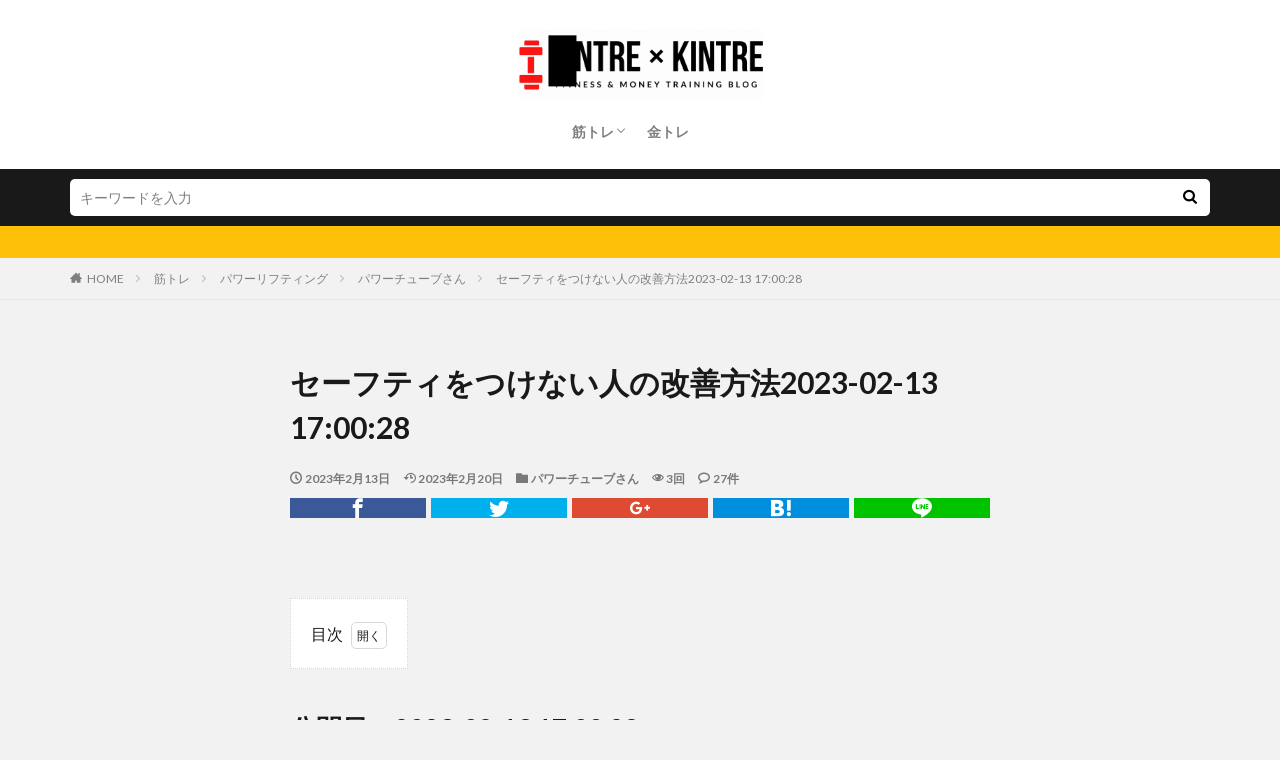

--- FILE ---
content_type: text/html; charset=UTF-8
request_url: https://kintre.net/muscle-training/power-lifting/power-tube/3347/
body_size: 22346
content:
<!DOCTYPE html>

<html lang="ja" prefix="og: http://ogp.me/ns#" class="t-html 
t-middle ">

<head prefix="og: http://ogp.me/ns# fb: http://ogp.me/ns/fb# article: http://ogp.me/ns/article#">
	
	<script async src="https://pagead2.googlesyndication.com/pagead/js/adsbygoogle.js?client=ca-pub-3281293068279275"
     crossorigin="anonymous"></script>
	
	
<meta charset="UTF-8">
<title>セーフティをつけない人の改善方法2023-02-13 17:00:28－私の筋トレ＆金トレ記録</title>
<meta name='robots' content='max-image-preview:large' />
	<style>img:is([sizes="auto" i], [sizes^="auto," i]) { contain-intrinsic-size: 3000px 1500px }</style>
	<link rel='dns-prefetch' href='//stats.wp.com' />
<link rel='stylesheet' id='dashicons-css' href='https://kintre.net/wp-includes/css/dashicons.min.css?ver=6.8.3' type='text/css' media='all' />
<link rel='stylesheet' id='thickbox-css' href='https://kintre.net/wp-includes/js/thickbox/thickbox.css?ver=6.8.3' type='text/css' media='all' />
<link rel='stylesheet' id='emanon-blocks-swiper-style-css' href='https://kintre.net/wp-content/plugins/emanon-blocks/assets/css/swiper-bundle.min.css?ver=2.4.6.6' type='text/css' media='all' />
<style id='emanon-blocks-inline-css' type='text/css'>
[class*=epb-inline-button-] {position: relative;padding-top: 6px;padding-bottom: 6px;padding-right: 32px;padding-left: 32px;border-radius:0px;text-decoration: none !important;text-align: center;line-height: 1.5;letter-spacing: 0.04em;font-size: 0.88889rem;overflow: hidden;cursor: pointer;transition: all 0.3s ease;}[class*=epb-inline-button-] > a {text-decoration: none !important;}.epb-inline-button-01 > a {color:#ffffff !important;}.epb-inline-button-01:hover > a {color:#ffffff !important;}.epb-inline-button-02 > a {color:#ffffff !important;}.epb-inline-button-02:hover > a {color:#eeee22 !important;}.epb-inline-button-03 > a {color:#ffffff !important;}.epb-inline-button-03:hover > a {color:#ffffff !important;}@keyframes epb-lustre {100% {left: 60%;}}.epb-inline-button-01 {background-color:#1e73be;color:#ffffff !important;}.epb-inline-button-01:hover {background-color:#1e73be;color:#ffffff !important;}.epb-inline-button-02 {background-color:#eeee22;color:#ffffff !important;}.epb-inline-button-02:hover {background-color:#ffffff;color:#eeee22 !important;}.epb-inline-button-03 {background-color:#dd3333;color:#ffffff !important;}.epb-inline-button-03:hover {background-color:#dd3333;color:#ffffff !important;}mark.epb-linemaker-01 {background-color:#b2ffb2;font-style: normal;}mark.epb-linemaker-02 {background-color:#ffe0c1;font-style: normal;}mark.epb-linemaker-03 {background-color:#cab8d9;font-style: normal;}.epb-underline-01 {background: linear-gradient(transparent 60%, #b2ffb2 60%);}.epb-underline-02 {background: linear-gradient(transparent 60%, #ffe0c1 60%);}.epb-underline-03 {background: linear-gradient(transparent 60%, #cab8d9 60%);}[class*=epb-table-icon-] {min-height: 2em;}[class*=epb-table-icon-]::before {font-size: 2em;}.epb-table-icon-double-circle::before {color: #8ed1fc;}.epb-table-icon-circle::before {color: #7bdcb5;}.epb-table-icon-triangle::before {color: #ffedb3;}.epb-table-icon-close::before {color: #ff8585;}.epb-table-icon-checkmark::before {color: #ffedb3;}.epb-table-icon-alert::before {color: #ff8585;}.epb-table-icon-custom-01::before {content: "\e9d7";color: #8ed1fc;}.epb-table-icon-custom-02::before {content: "\e9d8";color: #8ed1fc;}.epb-table-icon-custom-03::before {content: "\e9d9";color: #8ed1fc;}.is-style-item__checkmark > li::before {color: #484848;}.is-style-item__checkmark--square > li::before {color: #484848;}.is-style-item__alert > li::before {color: #dc3545;}.is-style-item__alert--circle > li::before {color: #dc3545;}.is-style-item__question--circle > li::before {color: #484848;}.is-style-item__arrow > li::before {color: #484848;}.is-style-item__arrow--circle > li::before {color: #484848;}.is-style-item__arrow--square > li::before {color: #484848;}.is-style-item__notes > li::before {color: #484848;}.is-style-item__good > li::before {color: #007bff;}.is-style-item__bad > li::before {color: #ff8585;}.is-style-item__vertical-line > li:not(:last-child)::after {color: #e5e7e8;}.is-style-item__diagonal-line > li:not(:last-child)::after {color: #e5e7e8;}.is-style-item__border > li {border: solid 1px #e5e7e8;}ol.is-style-item__num--circle > li::before {background: #484848;color: #ffffff;}ol.is-style-item__num--square > li::before {background: #484848;color: #ffffff;}ol.is-style-item__num--zero li::before {color: #484848;}ol.is-style-item__num--border>li { border: solid 1px #b8bcc0;}ol.is-style-item__num--border>li::before {background:#b8bcc0;}.epb-font-family-01 {font-family: ;}.epb-font-family-02 {font-family: ;}.epb-font-family-03 {font-family: ;}:root {--emp-mask-balloon: url(https://kintre.net/wp-content/plugins/emanon-blocks/assets/img/mask-balloon.svg);--emp-mask-circle: url(https://kintre.net/wp-content/plugins/emanon-blocks/assets/img/mask-circle.svg);--emp-mask-fluid01: url(https://kintre.net/wp-content/plugins/emanon-blocks/assets/img/mask-fluid01.svg);--emp-mask-fluid02: url(https://kintre.net/wp-content/plugins/emanon-blocks/assets/img/mask-fluid02.svg);--emp-mask-fluid03: url(https://kintre.net/wp-content/plugins/emanon-blocks/assets/img/mask-fluid03.svg);--emp-mask-fluid04: url(https://kintre.net/wp-content/plugins/emanon-blocks/assets/img/mask-fluid04.svg);--emp-mask-fluid05: url(https://kintre.net/wp-content/plugins/emanon-blocks/assets/img/mask-fluid05.svg);--emp-mask-fluid06: url(https://kintre.net/wp-content/plugins/emanon-blocks/assets/img/mask-fluid06.svg);--emp-mask-fluid07: url(https://kintre.net/wp-content/plugins/emanon-blocks/assets/img/mask-fluid07.svg);--emp-mask-fluid08: url(https://kintre.net/wp-content/plugins/emanon-blocks/assets/img/mask-fluid08.svg);}
</style>
<link rel='stylesheet' id='wp-block-library-css' href='https://kintre.net/wp-includes/css/dist/block-library/style.min.css?ver=6.8.3' type='text/css' media='all' />
<style id='classic-theme-styles-inline-css' type='text/css'>
/*! This file is auto-generated */
.wp-block-button__link{color:#fff;background-color:#32373c;border-radius:9999px;box-shadow:none;text-decoration:none;padding:calc(.667em + 2px) calc(1.333em + 2px);font-size:1.125em}.wp-block-file__button{background:#32373c;color:#fff;text-decoration:none}
</style>
<link rel='stylesheet' id='emanon-blocks-accordion-style-css' href='https://kintre.net/wp-content/plugins/emanon-blocks/build/block-accordion/style-index.css?ver=2.4.4' type='text/css' media='all' />
<link rel='stylesheet' id='emanon-blocks-advanced-button-template-style-css' href='https://kintre.net/wp-content/plugins/emanon-blocks/build/block-advanced-button-template/style-index.css?ver=2.4.4' type='text/css' media='all' />
<link rel='stylesheet' id='emanon-blocks-advanced-headling-style-css' href='https://kintre.net/wp-content/plugins/emanon-blocks/build/block-advanced-headling/style-index.css?ver=2.3.8' type='text/css' media='all' />
<link rel='stylesheet' id='emanon-blocks-award-style-css' href='https://kintre.net/wp-content/plugins/emanon-blocks/build/block-award/style-index.css?ver=2.3.8' type='text/css' media='all' />
<link rel='stylesheet' id='emanon-blocks-balloon-style-css' href='https://kintre.net/wp-content/plugins/emanon-blocks/build/block-balloon/style-index.css?ver=2.3.8' type='text/css' media='all' />
<link rel='stylesheet' id='emanon-blocks-banner-style-css' href='https://kintre.net/wp-content/plugins/emanon-blocks/build/block-banner/style-index.css?ver=2.3.8' type='text/css' media='all' />
<link rel='stylesheet' id='emanon-blocks-bar-graph-style-css' href='https://kintre.net/wp-content/plugins/emanon-blocks/build/block-bar-graph/style-index.css?ver=2.3.8' type='text/css' media='all' />
<link rel='stylesheet' id='emanon-blocks-broken-grid-style-css' href='https://kintre.net/wp-content/plugins/emanon-blocks/build/block-broken-grid/style-index.css?ver=2.4.6' type='text/css' media='all' />
<link rel='stylesheet' id='emanon-blocks-circle-graph-style-css' href='https://kintre.net/wp-content/plugins/emanon-blocks/build/block-circle-graph/style-index.css?ver=2.3.8' type='text/css' media='all' />
<link rel='stylesheet' id='emanon-blocks-circle-simple-graph-style-css' href='https://kintre.net/wp-content/plugins/emanon-blocks/build/block-circle-simple-graph/style-index.css?ver=2.3.8' type='text/css' media='all' />
<link rel='stylesheet' id='emanon-blocks-column-template-style-css' href='https://kintre.net/wp-content/plugins/emanon-blocks/build/block-column-template/style-index.css?ver=2.3.8' type='text/css' media='all' />
<style id='emanon-blocks-container-box-style-inline-css' type='text/css'>
.epb-container-box{margin:var(--epb-container-box-margin-top-sp) var(--epb-container-box-margin-right-sp) var(--epb-container-box-margin-bottom-sp) var(--epb-container-box-margin-left-sp);max-width:min(100%,var(--epb-container-box-width));padding:var(--epb-container-box-padding-top) var(--epb-container-box-padding-right) var(--epb-container-box-padding-bottom) var(--epb-container-box-padding-left);position:relative;z-index:var(--epb-container-box-z-index)}.epb-container-box>*{width:100%}.epb-container-box.epb-has-container-box-margin-item>*{margin-bottom:0;margin-top:var(--epb-container-box-margin-item)}.epb-container-box.epb-has-container-box-margin-item>:first-child{margin-top:0}@media screen and (min-width:600px){.epb-container-box{margin:var(--epb-container-box-margin-top-tablet) var(--epb-container-box-margin-right-tablet) var(--epb-container-box-margin-bottom-tablet) var(--epb-container-box-margin-left-tablet)}}@media screen and (min-width:960px){.epb-container-box{margin:var(--epb-container-box-margin-top-pc) var(--epb-container-box-margin-right-pc) var(--epb-container-box-margin-bottom-pc) var(--epb-container-box-margin-left-pc)}}
</style>
<link rel='stylesheet' id='emanon-blocks-container-flex-style-css' href='https://kintre.net/wp-content/plugins/emanon-blocks/build/block-container-flex/style-index.css?ver=2.3.8' type='text/css' media='all' />
<link rel='stylesheet' id='emanon-blocks-container-loop-style-css' href='https://kintre.net/wp-content/plugins/emanon-blocks/build/block-container-loop/style-index.css?ver=2.3.8' type='text/css' media='all' />
<style id='emanon-blocks-container-position-style-inline-css' type='text/css'>
.epb-container-position{bottom:var(--epb-container-position-bottom);box-sizing:border-box;left:var(--epb-container-position-left);position:var(--epb-container-position);right:var(--epb-container-position-right);top:var(--epb-container-position-top);width:var(--epb-container-position-width-size-pc);z-index:var(--epb-container-position-zindex)}.epb-is-container-position-set-all{transform:translate(-50%,-50%)}.epb-is-container-position-set-bottom,.epb-is-container-position-set-top{transform:translateX(-50%)}.epb-is-container-position-set-left,.epb-is-container-position-set-right{transform:translateY(-50%)}.epb-container-position.epb-has-container-position-mobile-width-size{width:var(--epb-container-position-width-size-sp)}@media screen and (min-width:600px){.epb-container-position.epb-has-container-position-mobile-width-size{width:var(--epb-container-position-width-size-tablet)}}@media screen and (min-width:960px){.epb-container-position.epb-has-container-position-mobile-width-size{width:var(--epb-container-position-width-size-pc)}}
</style>
<link rel='stylesheet' id='emanon-blocks-affiliate-button-style-css' href='https://kintre.net/wp-content/plugins/emanon-blocks/build/block-deprecated-affiliate-button/style-index.css?ver=6.8.3' type='text/css' media='all' />
<link rel='stylesheet' id='emanon-blocks-background-style-css' href='https://kintre.net/wp-content/plugins/emanon-blocks/build/block-deprecated-background/style-index.css?ver=2.3.6' type='text/css' media='all' />
<style id='emanon-blocks-block-box-style-inline-css' type='text/css'>
.block-box-heading{background-color:#009dee;border-radius:3px 3px 0 0;color:#fff;letter-spacing:.05em;line-height:1;margin-bottom:-1px;padding:8px 16px;position:relative}.block-box-h-balloon .block-box-heading,.block-box-h-left .block-box-heading{display:inline-block}.block-box-body-h-left{border:1px solid #009dee;border-radius:0 3px 3px 3px}.block-box-h-balloon,.block-box-h-left,.block-box-h-wide-left{position:relative}.block-box-h-balloon i,.block-box-h-left i,.block-box-h-wide-left i{color:#fff;font-size:16px;left:12px;margin:0;position:absolute;top:50%!important;transform:translateY(-50%)!important;z-index:1}.block-box-h-balloon .block-box-heading:after{background-color:inherit;bottom:-6px;content:"";height:12px;left:24px;position:absolute;transform:rotate(45deg);width:12px}.block-box-body-h-balloon,.block-box-body-h-wide-center,.block-box-body-h-wide-left{border:1px solid #009dee;border-radius:0 0 3px 3px}.block-box-text{line-height:1.8!important;padding:16px}
</style>
<link rel='stylesheet' id='emanon-blocks-block-button-style-css' href='https://kintre.net/wp-content/plugins/emanon-blocks/build/block-deprecated-button/style-index.css?ver=6.8.3' type='text/css' media='all' />
<link rel='stylesheet' id='emanon-blocks-button-premium-style-css' href='https://kintre.net/wp-content/plugins/emanon-blocks/build/block-deprecated-button-premium/style-index.css?ver=6.8.3' type='text/css' media='all' />
<style id='emanon-blocks-block-cta-box-style-inline-css' type='text/css'>
.eb-cta-box .block-cta-wrapper{border:1px solid #ccc;border-radius:3px;text-align:center}.block-cta-wrapper a{text-decoration:none!important}.block-cta-header{margin-bottom:1rem}.block-cta-header h3{margin:0!important;padding:0!important}.block-cta-header p{margin:0 0 32px}.block-cta-text{padding-top:16px!important}.block-cta-microcopy{font-size:12px;line-height:1!important;margin:0!important;padding:16px 0 0!important}
</style>
<style id='emanon-blocks-block-download-file-style-inline-css' type='text/css'>
.block-download-file-wrapper{border-color:#efefef;border-radius:3px;text-align:center}.block-download-file-wrapper a{text-decoration:none!important}.block-download-file-microcopy{font-size:12px;line-height:1!important;padding-top:8px}
</style>
<link rel='stylesheet' id='emanon-blocks-faq-style-css' href='https://kintre.net/wp-content/plugins/emanon-blocks/build/block-deprecated-faq/style-index.css?ver=6.8.3' type='text/css' media='all' />
<link rel='stylesheet' id='emanon-blocks-faqs-template-style-css' href='https://kintre.net/wp-content/plugins/emanon-blocks/build/block-deprecated-faqs-template/style-index.css?ver=6.8.3' type='text/css' media='all' />
<style id='emanon-blocks-block-frame-style-inline-css' type='text/css'>
.block-frame-border{border:4px solid #ccc}.block-frame-dashed{border:4px dashed #ccc}.block-frame-double{border:4px double #ccc}.block-frame-upDown{border:4px solid #ccc;border-left:none;border-right:none}.block-frame-left{border-left:4px solid #ccc}.block-frame-inner>*{margin-bottom:4px}.block-frame-inner>:last-child{margin-bottom:0}
</style>
<link rel='stylesheet' id='emanon-blocks-headling-style-css' href='https://kintre.net/wp-content/plugins/emanon-blocks/build/block-deprecated-headling/style-index.css?ver=6.8.3' type='text/css' media='all' />
<link rel='stylesheet' id='emanon-blocks-icon-style-css' href='https://kintre.net/wp-content/plugins/emanon-blocks/build/block-deprecated-icon/style-index.css?ver=2.3.6' type='text/css' media='all' />
<style id='emanon-blocks-block-icon-list-style-inline-css' type='text/css'>
.block-icon-list-wrapper{align-items:center;border:1px solid #e5e7e8;border-radius:3px;box-sizing:border-box;display:flex;padding:12px}.block-icon-list-wrapper i{border-right:1px solid #e5e7e8;font-size:14px;margin-right:10px;padding-right:8px}.block-icon-list-wrapper a{text-decoration:none}.block-icon-list-heading{width:100%}.eb-block-icon-list i[data-fontweight=normal]{font-weight:400}.eb-block-icon-list i[data-fontweight=bold]{font-weight:700}.block-icon-list-heading[data-fontweight=normal]{font-weight:400}.block-icon-list-heading[data-fontweight=bold]{font-weight:700}
</style>
<link rel='stylesheet' id='emanon-blocks-icon-text-style-css' href='https://kintre.net/wp-content/plugins/emanon-blocks/build/block-deprecated-icon-text/style-index.css?ver=6.8.3' type='text/css' media='all' />
<style id='emanon-blocks-member-style-inline-css' type='text/css'>
.eb-block-member.block-row{display:flex;flex-wrap:wrap;width:calc(100% + 16px)}.block-member-col[class*=block-col-]{margin-bottom:32px;width:calc(100% - 16px)}.block-member-col[class*=block-col-]:last-child{margin-bottom:0}@media screen and (min-width:768px){.block-member-col[class*=block-col-]{margin-bottom:0;margin-right:16px}.block-member-col.block-col-1{width:calc(100% - 16px)}.block-member-col.block-col-2{width:calc(50% - 16px)}.block-member-col.block-col-3{width:calc(33.3% - 16px)}.block-member-col.block-col-4{width:calc(25% - 16px)}}.block-member-image-content{text-align:center}.block-member-image{border:1px solid #ccc;height:auto;width:100%}.eb-block-member.is-style-eb-image-circle .block-member-image{border-radius:50px;height:96px;-o-object-fit:cover;object-fit:cover;width:96px}.block-member-name{font-size:18px;margin-bottom:4px!important;margin-top:4px!important;text-align:center}.block-member-position{display:block;font-size:12px;margin-bottom:8px;text-align:center}.block-member-text{font-size:14px;line-height:1.5!important;margin:0}@media(max-width:767px){.eb-block-member.is-eb-scroll{flex-wrap:nowrap!important;overflow:scroll;padding-left:24px;-webkit-overflow-scrolling:touch;scroll-behavior:smooth;scroll-snap-type:x mandatory}.eb-block-member.is-eb-scroll .block-member-col{margin-bottom:0;margin-right:16px;max-width:260px;min-width:200px;scroll-snap-align:center}}
</style>
<style id='emanon-blocks-block-menu-list-style-inline-css' type='text/css'>
.block-menu-list-wrapper{display:flex;justify-content:space-between}.block-menu-center-line{flex-grow:1;margin:10px 18px}.block-menu-center-line hr{background-color:inherit;border:dotted #ddd;border-width:2px 0 0;margin:0!important}.block-menu-tax{display:contents;font-size:12px}
</style>
<style id='emanon-blocks-block-notice-style-inline-css' type='text/css'>
.eb-block-notice{border-radius:3px;padding:16px;position:relative}.block-notice-info{background-color:#f9f9f9;border:1px solid #ccc;border-radius:3px;padding:16px;position:relative}.block-notice-warning{background-color:#f7eaea;border:1px solid #ee6e73;border-radius:3px;padding:16px;position:relative}.block-notice-header{position:relative}.block-notice-info .fa,.block-notice-warning .fa{font-size:16px;position:absolute;top:20px}.block-notice-heading{font-size:16px}.block-notice-text{line-height:1.5!important;margin-bottom:0;margin-top:16px}
</style>
<link rel='stylesheet' id='emanon-blocks-panel-style-css' href='https://kintre.net/wp-content/plugins/emanon-blocks/build/block-deprecated-panel/style-index.css?ver=6.8.3' type='text/css' media='all' />
<link rel='stylesheet' id='emanon-blocks-block-pr-box-style-css' href='https://kintre.net/wp-content/plugins/emanon-blocks/build/block-deprecated-pr-box/style-index.css?ver=6.8.3' type='text/css' media='all' />
<link rel='stylesheet' id='emanon-blocks-price-style-css' href='https://kintre.net/wp-content/plugins/emanon-blocks/build/block-deprecated-price/style-index.css?ver=6.8.3' type='text/css' media='all' />
<link rel='stylesheet' id='emanon-blocks-pricing-table-style-css' href='https://kintre.net/wp-content/plugins/emanon-blocks/build/block-deprecated-pricing-table/style-index.css?ver=6.8.3' type='text/css' media='all' />
<link rel='stylesheet' id='emanon-blocks-separate-style-css' href='https://kintre.net/wp-content/plugins/emanon-blocks/build/block-deprecated-separate/style-index.css?ver=2.3.6' type='text/css' media='all' />
<style id='emanon-blocks-showcase-box-style-inline-css' type='text/css'>
.showcase-box-wrapper{align-items:center;border:1px solid #ccc;display:flex;flex-direction:column;overflow:hidden}.showcase-box-body{width:100%}.showcase-box-heading{margin:0 0 4px!important;overflow-wrap:break-word}.showcase-box-subheading{font-size:14px;overflow-wrap:break-word}.showcase-box-text{margin-bottom:0!important;overflow-wrap:break-word;text-align:left}.showcase-box-thumbnail{max-width:100%}.showcase-box-image{vertical-align:bottom}.showcase-box-btn-content{margin-top:32px;text-align:center}.showcase-box-btn-content .block-btn{padding-bottom:4px;padding-top:4px;text-decoration:none}.showcase-box-btn-content .block-btn:hover{border-radius:28px}@media screen and (min-width:768px){.showcase-box-wrapper{flex-direction:row}.showcase-box-image-position-right{flex-direction:row-reverse}.showcase-box-image-position-left .showcase-box-btn-content{text-align:left}.showcase-box-image-position-right .showcase-box-btn-content{text-align:right}.showcase-box-thumbnail{max-width:50%}}
</style>
<link rel='stylesheet' id='emanon-blocks-block-speech-bubble-style-css' href='https://kintre.net/wp-content/plugins/emanon-blocks/build/block-deprecated-speech-bubble/style-index.css?ver=6.8.3' type='text/css' media='all' />
<style id='emanon-blocks-block-testimonial-style-inline-css' type='text/css'>
.block-testimonial-wrapper{border:1px solid #ccc;border-radius:3px;padding:16px}.block-testimonial-header{padding-bottom:8px;position:relative}.block-testimonial-header .fa{font-size:14px;left:0;margin:0;position:absolute;top:6px}.block-testimonial-heading{font-weight:700}.block-testimonial-content{line-height:1.5!important;margin:0 0 16px!important}.block-testimonial-cite{align-items:center;display:flex}.block-testimonial-avatar{border:2px solid #ccc;border-radius:50%;flex:0 0 auto;height:72px;position:relative;width:72px}.block-testimonial-avatar-image{border-radius:40px;height:100%!important;margin:0!important;-o-object-fit:cover;object-fit:cover;position:relative;width:100%}.block-testimonial-name{display:block;line-height:16px;overflow-wrap:break-word}.block-testimonial-title{display:block;font-size:12px!important;line-height:1.3!important;margin-top:8px;overflow-wrap:break-word}.block-testimonial-left-aligned .block-testimonial-avatar{margin-right:16px}.block-testimonial-right-aligned .block-testimonial-cite{flex-direction:row-reverse;text-align:right}.block-testimonial-right-aligned .block-testimonial-avatar{margin-left:16px}.tblock-estimonial-right-aligned .block-testimonial-info{flex:0 0 auto}
</style>
<link rel='stylesheet' id='emanon-blocks-faq2-template-style-css' href='https://kintre.net/wp-content/plugins/emanon-blocks/build/block-faq2-template/style-index.css?ver=2.4.4.1' type='text/css' media='all' />
<link rel='stylesheet' id='emanon-blocks-grid-style-css' href='https://kintre.net/wp-content/plugins/emanon-blocks/build/block-grid/style-index.css?ver=2.3.8' type='text/css' media='all' />
<link rel='stylesheet' id='emanon-blocks-icon-link-style-css' href='https://kintre.net/wp-content/plugins/emanon-blocks/build/block-icon-link/style-index.css?ver=1.3.3' type='text/css' media='all' />
<link rel='stylesheet' id='emanon-blocks-info-lists-style-css' href='https://kintre.net/wp-content/plugins/emanon-blocks/build/block-info-lists/style-index.css?ver=2.4.4' type='text/css' media='all' />
<link rel='stylesheet' id='emanon-blocks-item-number-style-css' href='https://kintre.net/wp-content/plugins/emanon-blocks/build/block-item-number/style-index.css?ver=2.3.8' type='text/css' media='all' />
<style id='emanon-blocks-leaf-style-inline-css' type='text/css'>
.epb-leaf{margin-left:auto;margin-right:auto;max-width:100%;width:var(--epb-leaf-width-size)}.epb-leaf__inner{align-items:center;display:flex;justify-content:space-between}.epb-leaf__left img,.epb-leaf__right img{height:var(--epb-leaf-size-pc)!important}.epb-leaf.epb-has-leaf-mobile-size .epb-leaf__left img,.epb-leaf.epb-has-leaf-mobile-size .epb-leaf__right img{height:var(--epb-leaf-size-sp)!important}@media screen and (min-width:600px){.epb-leaf.epb-has-leaf-mobile-size .epb-leaf__left img,.epb-leaf.epb-has-leaf-mobile-size .epb-leaf__right img{height:var(--epb-leaf-size-tablet)!important}}@media screen and (min-width:960px){.epb-leaf.epb-has-leaf-mobile-size .epb-leaf__left img,.epb-leaf.epb-has-leaf-mobile-size .epb-leaf__right img{height:var(--epb-leaf-size-pc)!important}}
</style>
<style id='emanon-blocks-block-linkcard-style-inline-css' type='text/css'>
.eb-linkcard{position:relative}.linkcard-label{background:#fff;border-radius:3px;color:#333;font-size:12px;left:16px;letter-spacing:.25px;line-height:12px;padding:6px 8px;position:absolute;top:-12px;transition:.4s ease-in-out;z-index:1}.linkcard-label:before{content:"";display:inline-block;font-family:FontAwesome;margin-right:3px}.linkcard-inner{border:2px solid #009dee;border-radius:3px;padding:14px 20px 14px 14px;position:relative;transition:all .4s ease}.linkcard-inner:after{color:var(--eb-linkcard-icon-color);content:"";font-family:FontAwesome;font-size:20px;position:absolute;right:10px;top:50%;transform:translateY(-50%);transition:.4s ease-in-out}.linkcard-inner:hover{border-color:var(--eb-linkcard-hover-color)}@media screen and (min-width:768px){.linkcard-inner{padding:16px 28px 16px 16px}.linkcard-inner:after{right:14px}}.eb-linkcard .linkcard-link{cursor:pointer;display:block;text-decoration:none}.linkcard-link:hover .linkcard-inner:after{color:var(--eb-linkcard-hover-color);right:6px}.linkcard-title{color:#333;font-size:16px;line-height:1.8!important}.linkcard-sub-title{color:#333;font-size:12px;margin-top:4px}
</style>
<link rel='stylesheet' id='emanon-blocks-menu-list-template-style-css' href='https://kintre.net/wp-content/plugins/emanon-blocks/build/block-menu-list-template/style-index.css?ver=2.3.8' type='text/css' media='all' />
<link rel='stylesheet' id='emanon-blocks-microcopy-style-css' href='https://kintre.net/wp-content/plugins/emanon-blocks/build/block-microcopy/style-index.css?ver=2.3.8' type='text/css' media='all' />
<link rel='stylesheet' id='emanon-blocks-notice-box-style-css' href='https://kintre.net/wp-content/plugins/emanon-blocks/build/block-notice-box/style-index.css?ver=2.3.8' type='text/css' media='all' />
<link rel='stylesheet' id='emanon-blocks-panel-box-style-css' href='https://kintre.net/wp-content/plugins/emanon-blocks/build/block-panel-box/style-index.css?ver=2.3.8' type='text/css' media='all' />
<link rel='stylesheet' id='emanon-blocks-panel-circle-style-css' href='https://kintre.net/wp-content/plugins/emanon-blocks/build/block-panel-circle/style-index.css?ver=2.3.8' type='text/css' media='all' />
<link rel='stylesheet' id='emanon-blocks-block-panel-dl-style-css' href='https://kintre.net/wp-content/plugins/emanon-blocks/build/block-panel-dl/style-index.css?ver=2.4.0' type='text/css' media='all' />
<style id='emanon-blocks-block-panel-dl-template-style-inline-css' type='text/css'>
.epb-panel-dt__heading.epb-alignment-headling-left{align-items:flex-start;text-align:left}.epb-panel-dt__heading.epb-alignment-headling-center{align-items:center;text-align:center}.epb-panel-dt__heading.epb-alignment-headling-right{align-items:flex-end;text-align:right}
</style>
<link rel='stylesheet' id='emanon-blocks-panel-icon-style-css' href='https://kintre.net/wp-content/plugins/emanon-blocks/build/block-panel-icon/style-index.css?ver=2.3.8' type='text/css' media='all' />
<link rel='stylesheet' id='emanon-blocks-panel-number-style-css' href='https://kintre.net/wp-content/plugins/emanon-blocks/build/block-panel-number/style-index.css?ver=2.3.8' type='text/css' media='all' />
<link rel='stylesheet' id='emanon-blocks-panel-pricing-style-css' href='https://kintre.net/wp-content/plugins/emanon-blocks/build/block-panel-pricing/style-index.css?ver=2.3.8' type='text/css' media='all' />
<link rel='stylesheet' id='emanon-blocks-post-lists-style-css' href='https://kintre.net/wp-content/plugins/emanon-blocks/build/block-post-lists/style-index.css?ver=2.4.5' type='text/css' media='all' />
<link rel='stylesheet' id='emanon-blocks-post-slider-style-css' href='https://kintre.net/wp-content/plugins/emanon-blocks/build/block-post-slider/style-index.css?ver=2.4.5' type='text/css' media='all' />
<link rel='stylesheet' id='emanon-blocks-price-charge-style-css' href='https://kintre.net/wp-content/plugins/emanon-blocks/build/block-price-charge/style-index.css?ver=2.3.8' type='text/css' media='all' />
<link rel='stylesheet' id='emanon-blocks-profile-card-style-css' href='https://kintre.net/wp-content/plugins/emanon-blocks/build/block-profile-card/style-index.css?ver=2.3.8' type='text/css' media='all' />
<link rel='stylesheet' id='emanon-blocks-read-more-style-css' href='https://kintre.net/wp-content/plugins/emanon-blocks/build/block-read-more/style-index.css?ver=2.3.8' type='text/css' media='all' />
<link rel='stylesheet' id='emanon-blocks-review-style-css' href='https://kintre.net/wp-content/plugins/emanon-blocks/build/block-review/style-index.css?ver=2.3.8' type='text/css' media='all' />
<link rel='stylesheet' id='emanon-blocks-review-snippet-style-css' href='https://kintre.net/wp-content/plugins/emanon-blocks/build/block-review-snippet/style-index.css?ver=2.4.0' type='text/css' media='all' />
<link rel='stylesheet' id='emanon-blocks-rss-style-css' href='https://kintre.net/wp-content/plugins/emanon-blocks/build/block-rss/style-index.css?ver=2.3.8' type='text/css' media='all' />
<link rel='stylesheet' id='emanon-blocks-section-broken-style-css' href='https://kintre.net/wp-content/plugins/emanon-blocks/build/block-section-broken/style-index.css?ver=2.3.8' type='text/css' media='all' />
<link rel='stylesheet' id='emanon-blocks-section-divider-style-css' href='https://kintre.net/wp-content/plugins/emanon-blocks/build/block-section-divider/style-index.css?ver=2.3.8' type='text/css' media='all' />
<link rel='stylesheet' id='emanon-blocks-spacer-style-css' href='https://kintre.net/wp-content/plugins/emanon-blocks/build/block-spacer/style-index.css?ver=2.3.8' type='text/css' media='all' />
<style id='emanon-blocks-starrating-style-inline-css' type='text/css'>
.epb-star-rating.is-style-epb-radius{border-radius:3px}.epb-star-rating{align-items:center;display:flex}.epb-star-rating__title{font-size:16px;letter-spacing:.025em}.epb-star-rating__title.epb-margin-left{margin-right:var(--epb-title-space-pc)}.epb-star-rating__title.epb-margin-right{margin-left:var(--epb-title-space-pc)}.epb-star-rating__title.epb-margin-left.epb-has-mobile-margin{margin-right:var(--epb-title-space-sp)}.epb-star-rating__title.epb-margin-right.epb-has-mobile-margin{margin-left:var(--epb-title-space-sp)}@media screen and (min-width:600px){.epb-star-rating__title.epb-margin-left.epb-has-mobile-margin{margin-right:var(--epb-title-space-tablet)}.epb-star-rating__title.epb-margin-right.epb-has-mobile-margin{margin-left:var(--epb-title-space-tablet)}}@media screen and (min-width:960px){.epb-star-rating__title.epb-margin-left.epb-has-mobile-margin{margin-right:var(--epb-title-space-pc)}.epb-star-rating__title.epb-margin-right.epb-has-mobile-margin{margin-left:var(--epb-title-space-pc)}}.epb-star-icon{height:16px;margin-right:4px;width:16px}.epb-star-icon:last-child{margin-right:0}.epb-star-numeric__right{font-size:16px;margin-left:8px}.epb-star-numeric__left{font-size:16px;margin-right:8px}
</style>
<style id='emanon-blocks-block-step-style-inline-css' type='text/css'>
.block-step-col{display:flex;margin-bottom:24px}.block-step-col p{line-height:1.5!important;margin-bottom:0!important}.block-step-heading{margin:0 0 4px!important;overflow-wrap:break-word}.block-step-text{font-size:14px;overflow-wrap:break-word}.block-step-number-right{align-items:center;background-color:#009dee;border:1px solid #009dee;color:#fff;display:flex;justify-content:center;margin-right:16px;max-width:100%;min-height:60px;min-width:60px;position:relative}.block-step-number-right:before{border:8px solid transparent;border-left-color:inherit;content:"";left:100%;margin-top:-8px;position:absolute;top:50%}.block-step-number-down{align-items:center;background-color:#009dee;border:1px solid #009dee;color:#fff;display:flex;justify-content:center;margin-right:16px;max-width:100%;min-height:60px;min-width:60px;position:relative}.block-step-number-down:before{border:8px solid transparent;border-top-color:inherit;content:"";left:50%;margin-left:-8px;position:absolute;top:100%}.block-step-wrapper .block-step-col:last-child .block-step-number-down:before{display:none}
</style>
<link rel='stylesheet' id='emanon-blocks-tab-style-css' href='https://kintre.net/wp-content/plugins/emanon-blocks/build/block-tab/style-index.css?ver=2.3.8' type='text/css' media='all' />
<style id='emanon-blocks-timeline-style-inline-css' type='text/css'>
.epb-timeline{counter-reset:item!important}
</style>
<link rel='stylesheet' id='emanon-blocks-timeline-template-style-css' href='https://kintre.net/wp-content/plugins/emanon-blocks/build/block-timeline-template/style-index.css?ver=2.3.8' type='text/css' media='all' />
<link rel='stylesheet' id='emanon-blocks-triangle-style-css' href='https://kintre.net/wp-content/plugins/emanon-blocks/build/block-triangle/style-index.css?ver=2.3.8' type='text/css' media='all' />
<link rel='stylesheet' id='emanon-blocks-two-columns-style-css' href='https://kintre.net/wp-content/plugins/emanon-blocks/build/block-two-columns/style-index.css?ver=2.3.8' type='text/css' media='all' />
<style id='emanon-blocks-columns-style-inline-css' type='text/css'>
@media screen and (max-width:599px){.wp-block-columns.is-not-stacked-on-mobile.epb-column-sp-6{flex-wrap:wrap}.wp-block-columns.is-not-stacked-on-mobile.epb-column-sp-6>.wp-block-column:not(:first-child){margin-left:0}.wp-block-columns.epb-column-sp-6{width:100%}.wp-block-columns.epb-column-sp-6>.wp-block-column{flex-basis:calc(50% - var(--wp--style--block-gap, 2em)/2)!important}.wp-block-columns.epb-column-sp-6>.wp-block-column:nth-child(2){margin-top:0}.wp-block-columns.is-epb-scroll,.wp-block-columns.is-epb-scroll＿tablet{flex-wrap:nowrap!important;overflow:scroll;-webkit-overflow-scrolling:touch;scroll-behavior:smooth;scroll-snap-type:x mandatory}.wp-block-columns.is-epb-scroll .wp-block-column,.wp-block-columns.is-epb-scroll＿tablet .wp-block-column{margin-bottom:1px;margin-right:16px;margin-top:1px;max-width:320px;min-width:260px;scroll-snap-align:center}}@media(min-width:600px)and (max-width:959px){.wp-block-columns.is-epb-scroll＿tablet,.wp-block-columns.is-epb-scroll＿tablet-only{flex-wrap:nowrap!important;overflow:scroll;-webkit-overflow-scrolling:touch;scroll-behavior:smooth;scroll-snap-type:x mandatory}.wp-block-columns.is-epb-scroll＿tablet .wp-block-column,.wp-block-columns.is-epb-scroll＿tablet-only .wp-block-column{margin-bottom:1px;margin-left:24px;margin-top:1px;max-width:360px;min-width:300px;scroll-snap-align:center}}
</style>
<style id='emanon-blocks-list-style-inline-css' type='text/css'>
.is-style-list__margin li{padding-bottom:3px}.is-style-list__border-bottom li{border-bottom:1px solid #e5e7e8}.is-style-list__dashed-bottom li{border-bottom:1px dashed #e5e7e8}.is-style-list__white-bottom li{border-bottom:1px solid #fff}.is-style-list__flex,.is-style-list__flex-center{-moz-column-gap:1em;column-gap:1em;display:flex;flex-direction:row;flex-wrap:wrap;row-gap:1em}.is-style-list__flex-center{justify-content:center}.is-style-list__flex-right{-moz-column-gap:1em;column-gap:1em;display:flex;flex-direction:row;flex-wrap:wrap;justify-content:flex-end;row-gap:1em}[class*=is-style-list__flex] li{margin:0}
</style>
<link rel='stylesheet' id='emanon-blocks-paragraph-style-css' href='https://kintre.net/wp-content/plugins/emanon-blocks/build/extensions-core-paragraph/style-index.css?ver=6.8.3' type='text/css' media='all' />
<link rel='stylesheet' id='emanon-blocks-core-style-style-css' href='https://kintre.net/wp-content/plugins/emanon-blocks/build/extensions-core-style/style-index.css?ver=6.8.3' type='text/css' media='all' />
<link rel='stylesheet' id='emanon-blocks-animate-style-css' href='https://kintre.net/wp-content/plugins/emanon-blocks/build/sidebar-animate/style-index.css?ver=6.8.3' type='text/css' media='all' />
<style id='emanon-blocks-display-style-inline-css' type='text/css'>
@media(min-width:600px){.epb-display__sp-only{display:none!important}}@media screen and (max-width:599px){.epb-display__tablet,.epb-display__tablet-pc{display:none!important}}@media screen and (min-width:959px){.epb-display__tablet{display:none!important}}@media screen and (max-width:959px){.epb-display__pc{display:none!important}}
</style>
<link rel='stylesheet' id='emanon-blocks-margin-style-css' href='https://kintre.net/wp-content/plugins/emanon-blocks/build/sidebar-margin/style-index.css?ver=6.8.3' type='text/css' media='all' />
<style id='emanon-blocks-inline-font-family-style-inline-css' type='text/css'>
@media(min-width:600px)and (max-width:959px){.epb-font-size-tablet{font-size:var(--epb-font-size-tablet)}}
</style>
<style id='emanon-blocks-inline-font-size-sp-style-inline-css' type='text/css'>
@media screen and (max-width:599px){.epb-font-size-sp{font-size:var(--epb-font-size-sp)}}
</style>
<style id='emanon-blocks-inline-font-size-tablet-style-inline-css' type='text/css'>
@media(min-width:600px)and (max-width:959px){.epb-font-size-tablet{font-size:var(--epb-font-size-tablet)}}
</style>
<style id='emanon-blocks-insert-icon-style-inline-css' type='text/css'>
.u-inline-icon{display:inline-block;margin-left:.1em;margin-right:.1em}
</style>
<style id='emanon-blocks-marker-style-inline-css' type='text/css'>
.epb-linemaker-yellow{background-color:#ff0;font-style:normal}.epb-linemaker-red{background-color:#ffd0d1;font-style:normal}.epb-linemaker-blue{background-color:#a8eaff;font-style:normal}
</style>
<style id='emanon-blocks-newline-style-inline-css' type='text/css'>
.epb-display-sp:before,.epb-display-tablet:before{content:"\a";white-space:pre}.epb-display-pc:before{content:"";white-space:normal}@media screen and (min-width:600px){.epb-display-sp:before{content:"";white-space:normal}}@media screen and (min-width:1200px){.epb-display-tablet:before{content:"";white-space:normal}.epb-display-pc:before{content:"\a";white-space:pre}}
</style>
<style id='emanon-blocks-notes-style-inline-css' type='text/css'>
.epb-notes{color:#484848;font-size:12px}.epb-notes:before{content:"※";padding-left:2px;padding-right:2px}
</style>
<style id='emanon-blocks-table-icon-style-inline-css' type='text/css'>
[class*=epb-table-icon-]{align-items:center;display:flex;justify-content:center;position:relative;z-index:1}[class*=epb-table-icon-]:before{font-family:icomoon!important;left:50%;position:absolute;top:50%;transform:translate(-50%,-50%);z-index:-1;speak:none;font-style:normal;font-variant:normal;line-height:1;text-transform:none;-webkit-font-smoothing:antialiased}.epb-table-icon-double-circle:before{content:""}.epb-table-icon-circle:before{content:""}.epb-table-icon-triangle:before{content:""}.epb-table-icon-close:before{content:""}.epb-table-icon-checkmark:before{content:""}.epb-table-icon-alert:before{content:""}
</style>
<style id='emanon-blocks-underline-style-inline-css' type='text/css'>
.epb-underline,.epb-underline-hover:hover{text-decoration-line:underline;-webkit-text-decoration-skip-ink:none;text-decoration-skip-ink:none}.epb-underline-hover:hover{transition:all .3s ease}.epb-underline-dashed{border-bottom:1px dashed #7c95a8;padding-bottom:1px}.epb-underline-wavy{text-decoration-color:#7c95a8;text-decoration-line:underline;-webkit-text-decoration-skip-ink:none;text-decoration-skip-ink:none;text-decoration-style:wavy;text-decoration-thickness:1px;text-underline-offset:2px}.epb-underline-yellow{background:linear-gradient(transparent 60%,#ff0 0)}.epb-underline-red{background:linear-gradient(transparent 60%,#ffd0d1 0)}.epb-underline-blue{background:linear-gradient(transparent 60%,#a8eaff 0)}.epb-x-large-text{font-size:26px}.epb-large-text{font-size:21px}.epb-normal-text{font-size:16px}.epb-small-text{font-size:12.8px}@media screen and (max-width:599px){.epb-small-text-sp{font-size:12.8px}}
</style>
<link rel='stylesheet' id='mediaelement-css' href='https://kintre.net/wp-includes/js/mediaelement/mediaelementplayer-legacy.min.css?ver=4.2.17' type='text/css' media='all' />
<link rel='stylesheet' id='wp-mediaelement-css' href='https://kintre.net/wp-includes/js/mediaelement/wp-mediaelement.min.css?ver=6.8.3' type='text/css' media='all' />
<style id='jetpack-sharing-buttons-style-inline-css' type='text/css'>
.jetpack-sharing-buttons__services-list{display:flex;flex-direction:row;flex-wrap:wrap;gap:0;list-style-type:none;margin:5px;padding:0}.jetpack-sharing-buttons__services-list.has-small-icon-size{font-size:12px}.jetpack-sharing-buttons__services-list.has-normal-icon-size{font-size:16px}.jetpack-sharing-buttons__services-list.has-large-icon-size{font-size:24px}.jetpack-sharing-buttons__services-list.has-huge-icon-size{font-size:36px}@media print{.jetpack-sharing-buttons__services-list{display:none!important}}.editor-styles-wrapper .wp-block-jetpack-sharing-buttons{gap:0;padding-inline-start:0}ul.jetpack-sharing-buttons__services-list.has-background{padding:1.25em 2.375em}
</style>
<link rel='stylesheet' id='emanon-blocks-style-fontawesome-css' href='https://kintre.net/wp-content/plugins/emanon-blocks/assets/vendor/fontawesome/css/font-awesome.min.css?ver=2.4.6.6' type='text/css' media='all' />
<link rel='stylesheet' id='emanon-blocks-style-icomoon-css' href='https://kintre.net/wp-content/plugins/emanon-blocks/assets/vendor/icomoon/style.css?ver=2.4.6.6' type='text/css' media='all' />
<style id='global-styles-inline-css' type='text/css'>
:root{--wp--preset--aspect-ratio--square: 1;--wp--preset--aspect-ratio--4-3: 4/3;--wp--preset--aspect-ratio--3-4: 3/4;--wp--preset--aspect-ratio--3-2: 3/2;--wp--preset--aspect-ratio--2-3: 2/3;--wp--preset--aspect-ratio--16-9: 16/9;--wp--preset--aspect-ratio--9-16: 9/16;--wp--preset--color--black: #000000;--wp--preset--color--cyan-bluish-gray: #abb8c3;--wp--preset--color--white: #ffffff;--wp--preset--color--pale-pink: #f78da7;--wp--preset--color--vivid-red: #cf2e2e;--wp--preset--color--luminous-vivid-orange: #ff6900;--wp--preset--color--luminous-vivid-amber: #fcb900;--wp--preset--color--light-green-cyan: #7bdcb5;--wp--preset--color--vivid-green-cyan: #00d084;--wp--preset--color--pale-cyan-blue: #8ed1fc;--wp--preset--color--vivid-cyan-blue: #0693e3;--wp--preset--color--vivid-purple: #9b51e0;--wp--preset--gradient--vivid-cyan-blue-to-vivid-purple: linear-gradient(135deg,rgba(6,147,227,1) 0%,rgb(155,81,224) 100%);--wp--preset--gradient--light-green-cyan-to-vivid-green-cyan: linear-gradient(135deg,rgb(122,220,180) 0%,rgb(0,208,130) 100%);--wp--preset--gradient--luminous-vivid-amber-to-luminous-vivid-orange: linear-gradient(135deg,rgba(252,185,0,1) 0%,rgba(255,105,0,1) 100%);--wp--preset--gradient--luminous-vivid-orange-to-vivid-red: linear-gradient(135deg,rgba(255,105,0,1) 0%,rgb(207,46,46) 100%);--wp--preset--gradient--very-light-gray-to-cyan-bluish-gray: linear-gradient(135deg,rgb(238,238,238) 0%,rgb(169,184,195) 100%);--wp--preset--gradient--cool-to-warm-spectrum: linear-gradient(135deg,rgb(74,234,220) 0%,rgb(151,120,209) 20%,rgb(207,42,186) 40%,rgb(238,44,130) 60%,rgb(251,105,98) 80%,rgb(254,248,76) 100%);--wp--preset--gradient--blush-light-purple: linear-gradient(135deg,rgb(255,206,236) 0%,rgb(152,150,240) 100%);--wp--preset--gradient--blush-bordeaux: linear-gradient(135deg,rgb(254,205,165) 0%,rgb(254,45,45) 50%,rgb(107,0,62) 100%);--wp--preset--gradient--luminous-dusk: linear-gradient(135deg,rgb(255,203,112) 0%,rgb(199,81,192) 50%,rgb(65,88,208) 100%);--wp--preset--gradient--pale-ocean: linear-gradient(135deg,rgb(255,245,203) 0%,rgb(182,227,212) 50%,rgb(51,167,181) 100%);--wp--preset--gradient--electric-grass: linear-gradient(135deg,rgb(202,248,128) 0%,rgb(113,206,126) 100%);--wp--preset--gradient--midnight: linear-gradient(135deg,rgb(2,3,129) 0%,rgb(40,116,252) 100%);--wp--preset--font-size--small: 13px;--wp--preset--font-size--medium: 20px;--wp--preset--font-size--large: 36px;--wp--preset--font-size--x-large: 42px;--wp--preset--spacing--20: 0.44rem;--wp--preset--spacing--30: 0.67rem;--wp--preset--spacing--40: 1rem;--wp--preset--spacing--50: 1.5rem;--wp--preset--spacing--60: 2.25rem;--wp--preset--spacing--70: 3.38rem;--wp--preset--spacing--80: 5.06rem;--wp--preset--shadow--natural: 6px 6px 9px rgba(0, 0, 0, 0.2);--wp--preset--shadow--deep: 12px 12px 50px rgba(0, 0, 0, 0.4);--wp--preset--shadow--sharp: 6px 6px 0px rgba(0, 0, 0, 0.2);--wp--preset--shadow--outlined: 6px 6px 0px -3px rgba(255, 255, 255, 1), 6px 6px rgba(0, 0, 0, 1);--wp--preset--shadow--crisp: 6px 6px 0px rgba(0, 0, 0, 1);}:where(.is-layout-flex){gap: 0.5em;}:where(.is-layout-grid){gap: 0.5em;}body .is-layout-flex{display: flex;}.is-layout-flex{flex-wrap: wrap;align-items: center;}.is-layout-flex > :is(*, div){margin: 0;}body .is-layout-grid{display: grid;}.is-layout-grid > :is(*, div){margin: 0;}:where(.wp-block-columns.is-layout-flex){gap: 2em;}:where(.wp-block-columns.is-layout-grid){gap: 2em;}:where(.wp-block-post-template.is-layout-flex){gap: 1.25em;}:where(.wp-block-post-template.is-layout-grid){gap: 1.25em;}.has-black-color{color: var(--wp--preset--color--black) !important;}.has-cyan-bluish-gray-color{color: var(--wp--preset--color--cyan-bluish-gray) !important;}.has-white-color{color: var(--wp--preset--color--white) !important;}.has-pale-pink-color{color: var(--wp--preset--color--pale-pink) !important;}.has-vivid-red-color{color: var(--wp--preset--color--vivid-red) !important;}.has-luminous-vivid-orange-color{color: var(--wp--preset--color--luminous-vivid-orange) !important;}.has-luminous-vivid-amber-color{color: var(--wp--preset--color--luminous-vivid-amber) !important;}.has-light-green-cyan-color{color: var(--wp--preset--color--light-green-cyan) !important;}.has-vivid-green-cyan-color{color: var(--wp--preset--color--vivid-green-cyan) !important;}.has-pale-cyan-blue-color{color: var(--wp--preset--color--pale-cyan-blue) !important;}.has-vivid-cyan-blue-color{color: var(--wp--preset--color--vivid-cyan-blue) !important;}.has-vivid-purple-color{color: var(--wp--preset--color--vivid-purple) !important;}.has-black-background-color{background-color: var(--wp--preset--color--black) !important;}.has-cyan-bluish-gray-background-color{background-color: var(--wp--preset--color--cyan-bluish-gray) !important;}.has-white-background-color{background-color: var(--wp--preset--color--white) !important;}.has-pale-pink-background-color{background-color: var(--wp--preset--color--pale-pink) !important;}.has-vivid-red-background-color{background-color: var(--wp--preset--color--vivid-red) !important;}.has-luminous-vivid-orange-background-color{background-color: var(--wp--preset--color--luminous-vivid-orange) !important;}.has-luminous-vivid-amber-background-color{background-color: var(--wp--preset--color--luminous-vivid-amber) !important;}.has-light-green-cyan-background-color{background-color: var(--wp--preset--color--light-green-cyan) !important;}.has-vivid-green-cyan-background-color{background-color: var(--wp--preset--color--vivid-green-cyan) !important;}.has-pale-cyan-blue-background-color{background-color: var(--wp--preset--color--pale-cyan-blue) !important;}.has-vivid-cyan-blue-background-color{background-color: var(--wp--preset--color--vivid-cyan-blue) !important;}.has-vivid-purple-background-color{background-color: var(--wp--preset--color--vivid-purple) !important;}.has-black-border-color{border-color: var(--wp--preset--color--black) !important;}.has-cyan-bluish-gray-border-color{border-color: var(--wp--preset--color--cyan-bluish-gray) !important;}.has-white-border-color{border-color: var(--wp--preset--color--white) !important;}.has-pale-pink-border-color{border-color: var(--wp--preset--color--pale-pink) !important;}.has-vivid-red-border-color{border-color: var(--wp--preset--color--vivid-red) !important;}.has-luminous-vivid-orange-border-color{border-color: var(--wp--preset--color--luminous-vivid-orange) !important;}.has-luminous-vivid-amber-border-color{border-color: var(--wp--preset--color--luminous-vivid-amber) !important;}.has-light-green-cyan-border-color{border-color: var(--wp--preset--color--light-green-cyan) !important;}.has-vivid-green-cyan-border-color{border-color: var(--wp--preset--color--vivid-green-cyan) !important;}.has-pale-cyan-blue-border-color{border-color: var(--wp--preset--color--pale-cyan-blue) !important;}.has-vivid-cyan-blue-border-color{border-color: var(--wp--preset--color--vivid-cyan-blue) !important;}.has-vivid-purple-border-color{border-color: var(--wp--preset--color--vivid-purple) !important;}.has-vivid-cyan-blue-to-vivid-purple-gradient-background{background: var(--wp--preset--gradient--vivid-cyan-blue-to-vivid-purple) !important;}.has-light-green-cyan-to-vivid-green-cyan-gradient-background{background: var(--wp--preset--gradient--light-green-cyan-to-vivid-green-cyan) !important;}.has-luminous-vivid-amber-to-luminous-vivid-orange-gradient-background{background: var(--wp--preset--gradient--luminous-vivid-amber-to-luminous-vivid-orange) !important;}.has-luminous-vivid-orange-to-vivid-red-gradient-background{background: var(--wp--preset--gradient--luminous-vivid-orange-to-vivid-red) !important;}.has-very-light-gray-to-cyan-bluish-gray-gradient-background{background: var(--wp--preset--gradient--very-light-gray-to-cyan-bluish-gray) !important;}.has-cool-to-warm-spectrum-gradient-background{background: var(--wp--preset--gradient--cool-to-warm-spectrum) !important;}.has-blush-light-purple-gradient-background{background: var(--wp--preset--gradient--blush-light-purple) !important;}.has-blush-bordeaux-gradient-background{background: var(--wp--preset--gradient--blush-bordeaux) !important;}.has-luminous-dusk-gradient-background{background: var(--wp--preset--gradient--luminous-dusk) !important;}.has-pale-ocean-gradient-background{background: var(--wp--preset--gradient--pale-ocean) !important;}.has-electric-grass-gradient-background{background: var(--wp--preset--gradient--electric-grass) !important;}.has-midnight-gradient-background{background: var(--wp--preset--gradient--midnight) !important;}.has-small-font-size{font-size: var(--wp--preset--font-size--small) !important;}.has-medium-font-size{font-size: var(--wp--preset--font-size--medium) !important;}.has-large-font-size{font-size: var(--wp--preset--font-size--large) !important;}.has-x-large-font-size{font-size: var(--wp--preset--font-size--x-large) !important;}
:where(.wp-block-post-template.is-layout-flex){gap: 1.25em;}:where(.wp-block-post-template.is-layout-grid){gap: 1.25em;}
:where(.wp-block-columns.is-layout-flex){gap: 2em;}:where(.wp-block-columns.is-layout-grid){gap: 2em;}
:root :where(.wp-block-pullquote){font-size: 1.5em;line-height: 1.6;}
</style>
<link rel='stylesheet' id='contact-form-7-css' href='https://kintre.net/wp-content/plugins/contact-form-7/includes/css/styles.css?ver=6.1.4' type='text/css' media='all' />
<link rel='stylesheet' id='contact-form-7-confirm-css' href='https://kintre.net/wp-content/plugins/contact-form-7-add-confirm/includes/css/styles.css?ver=5.1' type='text/css' media='all' />
<link rel='stylesheet' id='emanon-blocks-combined-extension-style-css' href='https://kintre.net/wp-content/plugins/emanon-blocks/build/combined-extension-style.css?ver=2.4.6.6' type='text/css' media='all' />
<link rel='stylesheet' id='video-blogster-pro-frontend-css' href='https://kintre.net/wp-content/plugins/video-blogster-pro/video-blogster-frontend.css?ver=4.9.0.4' type='text/css' media='all' />
<script type="text/javascript" src="https://kintre.net/wp-includes/js/jquery/jquery.min.js?ver=3.7.1" id="jquery-core-js"></script>
<script type="text/javascript" src="https://kintre.net/wp-includes/js/jquery/jquery-migrate.min.js?ver=3.4.1" id="jquery-migrate-js"></script>
<link rel="https://api.w.org/" href="https://kintre.net/wp-json/" /><link rel="alternate" title="JSON" type="application/json" href="https://kintre.net/wp-json/wp/v2/posts/3347" /><link rel="alternate" title="oEmbed (JSON)" type="application/json+oembed" href="https://kintre.net/wp-json/oembed/1.0/embed?url=https%3A%2F%2Fkintre.net%2Fmuscle-training%2Fpower-lifting%2Fpower-tube%2F3347%2F" />
<link rel="alternate" title="oEmbed (XML)" type="text/xml+oembed" href="https://kintre.net/wp-json/oembed/1.0/embed?url=https%3A%2F%2Fkintre.net%2Fmuscle-training%2Fpower-lifting%2Fpower-tube%2F3347%2F&#038;format=xml" />
	<style>img#wpstats{display:none}</style>
		<link class="css-async" rel href="https://kintre.net/wp-content/themes/the-thor/css/icon.min.css">
<link class="css-async" rel href="https://fonts.googleapis.com/css?family=Lato:100,300,400,700,900">
<link class="css-async" rel href="https://fonts.googleapis.com/css?family=Fjalla+One">
<link rel="stylesheet" href="https://fonts.googleapis.com/css?family=Noto+Sans+JP:100,200,300,400,500,600,700,800,900">
<link rel="stylesheet" href="https://kintre.net/wp-content/themes/the-thor/style.min.css">
<link class="css-async" rel href="https://kintre.net/wp-content/themes/the-thor-child/style-user.css?1612572348">
<link rel="canonical" href="https://kintre.net/muscle-training/power-lifting/power-tube/3347/" />
<script src="https://ajax.googleapis.com/ajax/libs/jquery/1.12.4/jquery.min.js"></script>
<meta http-equiv="X-UA-Compatible" content="IE=edge">
<meta name="viewport" content="width=device-width, initial-scale=1, viewport-fit=cover"/>
<script>
(function(i,s,o,g,r,a,m){i['GoogleAnalyticsObject']=r;i[r]=i[r]||function(){
(i[r].q=i[r].q||[]).push(arguments)},i[r].l=1*new Date();a=s.createElement(o),
m=s.getElementsByTagName(o)[0];a.async=1;a.src=g;m.parentNode.insertBefore(a,m)
})(window,document,'script','https://www.google-analytics.com/analytics.js','ga');

ga('create', 'G-FQGE4NGGRH', 'auto');
ga('send', 'pageview');
</script>
<style>
.widget.widget_nav_menu ul.menu{border-color: rgba(156,191,176,0.15);}.widget.widget_nav_menu ul.menu li{border-color: rgba(156,191,176,0.75);}.widget.widget_nav_menu ul.menu .sub-menu li{border-color: rgba(156,191,176,0.15);}.widget.widget_nav_menu ul.menu .sub-menu li .sub-menu li:first-child{border-color: rgba(156,191,176,0.15);}.widget.widget_nav_menu ul.menu li a:hover{background-color: rgba(156,191,176,0.75);}.widget.widget_nav_menu ul.menu .current-menu-item > a{background-color: rgba(156,191,176,0.75);}.widget.widget_nav_menu ul.menu li .sub-menu li a:before {color:#9cbfb0;}.widget.widget_nav_menu ul.menu li a{background-color:#9cbfb0;}.widget.widget_nav_menu ul.menu .sub-menu a:hover{color:#9cbfb0;}.widget.widget_nav_menu ul.menu .sub-menu .current-menu-item a{color:#9cbfb0;}.widget.widget_categories ul{border-color: rgba(156,191,176,0.15);}.widget.widget_categories ul li{border-color: rgba(156,191,176,0.75);}.widget.widget_categories ul .children li{border-color: rgba(156,191,176,0.15);}.widget.widget_categories ul .children li .children li:first-child{border-color: rgba(156,191,176,0.15);}.widget.widget_categories ul li a:hover{background-color: rgba(156,191,176,0.75);}.widget.widget_categories ul .current-menu-item > a{background-color: rgba(156,191,176,0.75);}.widget.widget_categories ul li .children li a:before {color:#9cbfb0;}.widget.widget_categories ul li a{background-color:#9cbfb0;}.widget.widget_categories ul .children a:hover{color:#9cbfb0;}.widget.widget_categories ul .children .current-menu-item a{color:#9cbfb0;}.widgetSearch__input:hover{border-color:#9cbfb0;}.widgetCatTitle{background-color:#9cbfb0;}.widgetCatTitle__inner{background-color:#9cbfb0;}.widgetSearch__submit:hover{background-color:#9cbfb0;}.widgetProfile__sns{background-color:#9cbfb0;}.widget.widget_calendar .calendar_wrap tbody a:hover{background-color:#9cbfb0;}.widget ul li a:hover{color:#9cbfb0;}.widget.widget_rss .rsswidget:hover{color:#9cbfb0;}.widget.widget_tag_cloud a:hover{background-color:#9cbfb0;}.widget select:hover{border-color:#9cbfb0;}.widgetSearch__checkLabel:hover:after{border-color:#9cbfb0;}.widgetSearch__check:checked .widgetSearch__checkLabel:before, .widgetSearch__check:checked + .widgetSearch__checkLabel:before{border-color:#9cbfb0;}.widgetTab__item.current{border-top-color:#9cbfb0;}.widgetTab__item:hover{border-top-color:#9cbfb0;}.searchHead__title{background-color:#9cbfb0;}.searchHead__submit:hover{color:#9cbfb0;}.menuBtn__close:hover{color:#9cbfb0;}.menuBtn__link:hover{color:#9cbfb0;}@media only screen and (min-width: 992px){.menuBtn__link {background-color:#9cbfb0;}}.t-headerCenter .menuBtn__link:hover{color:#9cbfb0;}.searchBtn__close:hover{color:#9cbfb0;}.searchBtn__link:hover{color:#9cbfb0;}.breadcrumb__item a:hover{color:#9cbfb0;}.pager__item{color:#9cbfb0;}.pager__item:hover, .pager__item-current{background-color:#9cbfb0; color:#fff;}.page-numbers{color:#9cbfb0;}.page-numbers:hover, .page-numbers.current{background-color:#9cbfb0; color:#fff;}.pagePager__item{color:#9cbfb0;}.pagePager__item:hover, .pagePager__item-current{background-color:#9cbfb0; color:#fff;}.heading a:hover{color:#9cbfb0;}.eyecatch__cat{background-color:#9cbfb0;}.the__category{background-color:#9cbfb0;}.dateList__item a:hover{color:#9cbfb0;}.controllerFooter__item:last-child{background-color:#9cbfb0;}.controllerFooter__close{background-color:#9cbfb0;}.bottomFooter__topBtn{background-color:#9cbfb0;}.mask-color{background-color:#9cbfb0;}.mask-colorgray{background-color:#9cbfb0;}.pickup3__item{background-color:#9cbfb0;}.categoryBox__title{color:#9cbfb0;}.comments__list .comment-meta{background-color:#9cbfb0;}.comment-respond .submit{background-color:#9cbfb0;}.prevNext__pop{background-color:#9cbfb0;}.swiper-pagination-bullet-active{background-color:#9cbfb0;}.swiper-slider .swiper-button-next, .swiper-slider .swiper-container-rtl .swiper-button-prev, .swiper-slider .swiper-button-prev, .swiper-slider .swiper-container-rtl .swiper-button-next	{background-color:#9cbfb0;}body{background:#f2f2f2;}.snsFooter{background-color:#9cbfb0}.widget-main .heading.heading-widget{background-color:#9cbfb0}.widget-main .heading.heading-widgetsimple{background-color:#9cbfb0}.widget-main .heading.heading-widgetsimplewide{background-color:#9cbfb0}.widget-main .heading.heading-widgetwide{background-color:#9cbfb0}.widget-main .heading.heading-widgetbottom:before{border-color:#9cbfb0}.widget-main .heading.heading-widgetborder{border-color:#9cbfb0}.widget-main .heading.heading-widgetborder::before,.widget-main .heading.heading-widgetborder::after{background-color:#9cbfb0}.widget-side .heading.heading-widget{background-color:#7c9ac1}.widget-side .heading.heading-widgetsimple{background-color:#7c9ac1}.widget-side .heading.heading-widgetsimplewide{background-color:#7c9ac1}.widget-side .heading.heading-widgetwide{background-color:#7c9ac1}.widget-side .heading.heading-widgetbottom:before{border-color:#7c9ac1}.widget-side .heading.heading-widgetborder{border-color:#7c9ac1}.widget-side .heading.heading-widgetborder::before,.widget-side .heading.heading-widgetborder::after{background-color:#7c9ac1}.widget-foot .heading.heading-widget{background-color:#9cbfb0}.widget-foot .heading.heading-widgetsimple{background-color:#9cbfb0}.widget-foot .heading.heading-widgetsimplewide{background-color:#9cbfb0}.widget-foot .heading.heading-widgetwide{background-color:#9cbfb0}.widget-foot .heading.heading-widgetbottom:before{border-color:#9cbfb0}.widget-foot .heading.heading-widgetborder{border-color:#9cbfb0}.widget-foot .heading.heading-widgetborder::before,.widget-foot .heading.heading-widgetborder::after{background-color:#9cbfb0}.widget-menu .heading.heading-widget{background-color:#9cbfb0}.widget-menu .heading.heading-widgetsimple{background-color:#9cbfb0}.widget-menu .heading.heading-widgetsimplewide{background-color:#9cbfb0}.widget-menu .heading.heading-widgetwide{background-color:#9cbfb0}.widget-menu .heading.heading-widgetbottom:before{border-color:#9cbfb0}.widget-menu .heading.heading-widgetborder{border-color:#9cbfb0}.widget-menu .heading.heading-widgetborder::before,.widget-menu .heading.heading-widgetborder::after{background-color:#9cbfb0}.still{height: 150px;}@media only screen and (min-width: 768px){.still {height: 500px;}}.still__bg.mask.mask-color{background-color:#efe4da}.rankingBox__bg{background-color:#9cbfb0}.the__ribbon{background-color:#bc3531}.the__ribbon:after{border-left-color:#bc3531; border-right-color:#bc3531}.postcta-bg{background-color:#3970a2}.content .afTagBox__btnDetail{background-color:#9cbfb0;}.widget .widgetAfTag__btnDetail{background-color:#9cbfb0;}.content .afTagBox__btnAf{background-color:#9cbfb0;}.widget .widgetAfTag__btnAf{background-color:#9cbfb0;}.content a{color:#9cbfb0;}.phrase a{color:#9cbfb0;}.content .sitemap li a:hover{color:#9cbfb0;}.content h2 a:hover,.content h3 a:hover,.content h4 a:hover,.content h5 a:hover{color:#9cbfb0;}.content ul.menu li a:hover{color:#9cbfb0;}.content .es-LiconBox:before{background-color:#a83f3f;}.content .es-LiconCircle:before{background-color:#a83f3f;}.content .es-BTiconBox:before{background-color:#a83f3f;}.content .es-BTiconCircle:before{background-color:#a83f3f;}.content .es-BiconObi{border-color:#a83f3f;}.content .es-BiconCorner:before{background-color:#a83f3f;}.content .es-BiconCircle:before{background-color:#a83f3f;}.content .es-BmarkHatena::before{background-color:#005293;}.content .es-BmarkExcl::before{background-color:#b60105;}.content .es-BmarkQ::before{background-color:#005293;}.content .es-BmarkQ::after{border-top-color:#005293;}.content .es-BmarkA::before{color:#b60105;}.content .es-BsubTradi::before{color:#ffffff;background-color:#b60105;border-color:#b60105;}.btn__link-primary{color:#ffffff; background-color:#b2384e;}.content .btn__link-primary{color:#ffffff; background-color:#b2384e;}.searchBtn__contentInner .btn__link-search{color:#ffffff; background-color:#b2384e;}.btn__link-secondary{color:#ffffff; background-color:#b2384e;}.content .btn__link-secondary{color:#ffffff; background-color:#b2384e;}.btn__link-search{color:#ffffff; background-color:#b2384e;}.btn__link-normal{color:#b2384e;}.content .btn__link-normal{color:#b2384e;}.btn__link-normal:hover{background-color:#b2384e;}.content .btn__link-normal:hover{background-color:#b2384e;}.comments__list .comment-reply-link{color:#b2384e;}.comments__list .comment-reply-link:hover{background-color:#b2384e;}@media only screen and (min-width: 992px){.subNavi__link-pickup{color:#b2384e;}}@media only screen and (min-width: 992px){.subNavi__link-pickup:hover{background-color:#b2384e;}}.partsH2-4 h2{color:#191919;}.partsH2-4 h2::before{border-color:#b2384e;}.partsH2-4 h2::after{border-color:#d8d8d8;}.partsH3-61 h3{color:#191919;}.partsH3-61 h3::after{background-color:#b2384e;}.content h4{color:#191919}.content h5{color:#191919}.content ul > li::before{color:#a83f3f;}.content ul{color:#191919;}.content ol > li::before{color:#a83f3f; border-color:#a83f3f;}.content ol > li > ol > li::before{background-color:#a83f3f; border-color:#a83f3f;}.content ol > li > ol > li > ol > li::before{color:#a83f3f; border-color:#a83f3f;}.content ol{color:#191919;}.content .balloon .balloon__text{color:#191919; background-color:#f2f2f2;}.content .balloon .balloon__text-left:before{border-left-color:#f2f2f2;}.content .balloon .balloon__text-right:before{border-right-color:#f2f2f2;}.content .balloon-boder .balloon__text{color:#191919; background-color:#ffffff;  border-color:#d8d8d8;}.content .balloon-boder .balloon__text-left:before{border-left-color:#d8d8d8;}.content .balloon-boder .balloon__text-left:after{border-left-color:#ffffff;}.content .balloon-boder .balloon__text-right:before{border-right-color:#d8d8d8;}.content .balloon-boder .balloon__text-right:after{border-right-color:#ffffff;}.content blockquote{color:#191919; background-color:#f2f2f2;}.content blockquote::before{color:#d8d8d8;}.content table{color:#191919; border-top-color:#E5E5E5; border-left-color:#E5E5E5;}.content table th{background:#7f7f7f; color:#ffffff; ;border-right-color:#E5E5E5; border-bottom-color:#E5E5E5;}.content table td{background:#ffffff; ;border-right-color:#E5E5E5; border-bottom-color:#E5E5E5;}.content table tr:nth-child(odd) td{background-color:#f2f2f2;}
</style>
<link rel="icon" href="https://kintre.net/wp-content/uploads/2021/05/cropped-KIN-TRE_favicon-32x32.png" sizes="32x32" />
<link rel="icon" href="https://kintre.net/wp-content/uploads/2021/05/cropped-KIN-TRE_favicon-192x192.png" sizes="192x192" />
<link rel="apple-touch-icon" href="https://kintre.net/wp-content/uploads/2021/05/cropped-KIN-TRE_favicon-180x180.png" />
<meta name="msapplication-TileImage" content="https://kintre.net/wp-content/uploads/2021/05/cropped-KIN-TRE_favicon-270x270.png" />
<link rel="alternate" type="application/rss+xml" title="RSS" href="https://kintre.net/rsslatest.xml" /><meta property="og:site_name" content="私の筋トレ＆金トレ記録" />
<meta property="og:type" content="article" />
<meta property="og:title" content="セーフティをつけない人の改善方法2023-02-13 17:00:28" />
<meta property="og:description" content="目次 1 公開日：2023-02-13 17:00:281.1 1.2 動画タグ　：　動画,ビデオ,共有,カメラ付き携帯電話,動画機能付き携帯電話,無料,アップロード,チャンネル,コミュニティ,YouTube,ユーチューブ1.3 動画概要　" />
<meta property="og:url" content="https://kintre.net/muscle-training/power-lifting/power-tube/3347/" />
<meta property="og:image" content="https://kintre.net/wp-content/uploads/2023/02/unnamed-file.jpg" />
<meta name="twitter:card" content="summary_large_image" />
<meta name="twitter:site" content="@examples" />

<!-- Global site tag (gtag.js) - Google Analytics -->
<script async src="https://www.googletagmanager.com/gtag/js?id=G-FQGE4NGGRH"></script>
<script>
  window.dataLayer = window.dataLayer || [];
  function gtag(){dataLayer.push(arguments);}
  gtag('js', new Date());

  gtag('config', 'G-FQGE4NGGRH');
</script>
</head>
<body data-rsssl=1 class=" t-logoSp40 t-logoPc70 t-headerCenter" id="top">


  <!--l-header-->
  <header class="l-header">
    <div class="container container-header">

      <!--logo-->
			<p class="siteTitle">
				<a class="siteTitle__link" href="https://kintre.net">
											<img class="siteTitle__logo" src="https://kintre.net/wp-content/uploads/2021/03/KIN-TRE-NIkKIのコピーのコピー.gif" alt="私の筋トレ＆金トレ記録" width="700" height="200" >
					        </a>
      </p>      <!--/logo-->


      				<!--globalNavi-->
				<nav class="globalNavi">
					<div class="globalNavi__inner">
            <ul class="globalNavi__list"><li id="menu-item-1900" class="menu-item menu-item-type-taxonomy menu-item-object-category current-post-ancestor menu-item-has-children menu-item-1900"><a href="https://kintre.net/category/muscle-training/">筋トレ</a>
<ul class="sub-menu">
	<li id="menu-item-4726" class="menu-item menu-item-type-taxonomy menu-item-object-category menu-item-4726"><a href="https://kintre.net/category/muscle-training/body-make/body-building/">ボディビルディング</a></li>
	<li id="menu-item-4725" class="menu-item menu-item-type-taxonomy menu-item-object-category menu-item-4725"><a href="https://kintre.net/category/muscle-training/body-make/physique/">フィジーク</a></li>
	<li id="menu-item-4723" class="menu-item menu-item-type-taxonomy menu-item-object-category menu-item-4723"><a href="https://kintre.net/category/muscle-training/power-lifting/harry/">パワーリフターハリー</a></li>
	<li id="menu-item-4722" class="menu-item menu-item-type-taxonomy menu-item-object-category current-post-ancestor current-menu-parent current-post-parent menu-item-4722"><a href="https://kintre.net/category/muscle-training/power-lifting/power-tube/">パワーチューブさん</a></li>
	<li id="menu-item-4721" class="menu-item menu-item-type-taxonomy menu-item-object-category menu-item-4721"><a href="https://kintre.net/category/muscle-training/power-lifting/sbd-japan/">SBDジャパン</a></li>
</ul>
</li>
<li id="menu-item-1901" class="menu-item menu-item-type-taxonomy menu-item-object-category menu-item-1901"><a href="https://kintre.net/category/money-training/">金トレ</a></li>
</ul>					</div>
				</nav>
				<!--/globalNavi-->
			

			

      

      
    </div>
  </header>
  <!--/l-header-->


  <!--l-headerBottom-->
  <div class="l-headerBottom">

    			<!--searchHead-->
			<div class="searchHead">

				<div class="container container-searchHead">
										<div class="searchHead__search searchHead__search-100">
						<form class="searchHead__form" method="get" target="_top" action="https://kintre.net/">
	            <input class="searchHead__input" type="text" maxlength="50" name="s" placeholder="キーワードを入力" value="">
	            <button class="searchHead__submit icon-search" type="submit" value="search"></button>
	          </form>
					</div>
				</div>
			</div>
			<!--/searchHead-->
    
			    <div class="wider">
	      <!--infoHead-->
	      <div class="infoHead">
	        <span class="infoHead__text">	          	        </span>	      </div>
	      <!--/infoHead-->
	    </div>
	  
	  
  </div>
  <!--l-headerBottom-->

  
  <div class="wider">
    <div class="breadcrumb"><ul class="breadcrumb__list container"><li class="breadcrumb__item icon-home"><a href="https://kintre.net">HOME</a></li><li class="breadcrumb__item"><a href="https://kintre.net/category/muscle-training/">筋トレ</a></li><li class="breadcrumb__item"><a href="https://kintre.net/category/muscle-training/power-lifting/">パワーリフティング</a></li><li class="breadcrumb__item"><a href="https://kintre.net/category/muscle-training/power-lifting/power-tube/">パワーチューブさん</a></li><li class="breadcrumb__item breadcrumb__item-current"><a href="https://kintre.net/muscle-training/power-lifting/power-tube/3347/">セーフティをつけない人の改善方法2023-02-13 17:00:28</a></li></ul></div>  </div>





  <!--l-wrapper-->
  <div class="l-wrapper">

    <!--l-main-->
        <main class="l-main l-main-wide700">





      <div class="dividerBottom">


              <h1 class="heading heading-primary">セーフティをつけない人の改善方法2023-02-13 17:00:28</h1>

        <ul class="dateList dateList-main">
                      <li class="dateList__item icon-clock">2023年2月13日</li>
                                <li class="dateList__item icon-update">2023年2月20日</li>
                      <li class="dateList__item icon-folder"><a href="https://kintre.net/category/muscle-training/power-lifting/power-tube/" rel="category tag">パワーチューブさん</a></li>
		                        <li class="dateList__item icon-eye">3回</li>
                                <li class="dateList__item icon-bubble2" title="コメント数">27件</li>
                  </ul>

        
      



        

        <!--postContents-->
        <div class="postContents">
          		    <aside class="social-top"><ul class="socialList socialList-type02">
<li class="socialList__item"><a class="socialList__link icon-facebook" href="http://www.facebook.com/sharer.php?u=https%3A%2F%2Fkintre.net%2Fmuscle-training%2Fpower-lifting%2Fpower-tube%2F3347%2F&amp;t=%E3%82%BB%E3%83%BC%E3%83%95%E3%83%86%E3%82%A3%E3%82%92%E3%81%A4%E3%81%91%E3%81%AA%E3%81%84%E4%BA%BA%E3%81%AE%E6%94%B9%E5%96%84%E6%96%B9%E6%B3%952023-02-13+17%3A00%3A28" target="_blank" title="Facebook"></a></li><li class="socialList__item"><a class="socialList__link icon-twitter" href="http://twitter.com/intent/tweet?text=%E3%82%BB%E3%83%BC%E3%83%95%E3%83%86%E3%82%A3%E3%82%92%E3%81%A4%E3%81%91%E3%81%AA%E3%81%84%E4%BA%BA%E3%81%AE%E6%94%B9%E5%96%84%E6%96%B9%E6%B3%952023-02-13+17%3A00%3A28&amp;https%3A%2F%2Fkintre.net%2Fmuscle-training%2Fpower-lifting%2Fpower-tube%2F3347%2F&amp;url=https%3A%2F%2Fkintre.net%2Fmuscle-training%2Fpower-lifting%2Fpower-tube%2F3347%2F" target="_blank" title="Twitter"></a></li><li class="socialList__item"><a class="socialList__link icon-google-plus" href="https://plus.google.com/share?url=https%3A%2F%2Fkintre.net%2Fmuscle-training%2Fpower-lifting%2Fpower-tube%2F3347%2F" target="_blank" title="Google+"></a></li><li class="socialList__item"><a class="socialList__link icon-hatenabookmark" href="http://b.hatena.ne.jp/add?mode=confirm&amp;url=https%3A%2F%2Fkintre.net%2Fmuscle-training%2Fpower-lifting%2Fpower-tube%2F3347%2F&amp;title=%E3%82%BB%E3%83%BC%E3%83%95%E3%83%86%E3%82%A3%E3%82%92%E3%81%A4%E3%81%91%E3%81%AA%E3%81%84%E4%BA%BA%E3%81%AE%E6%94%B9%E5%96%84%E6%96%B9%E6%B3%952023-02-13+17%3A00%3A28" target="_blank" data-hatena-bookmark-title="https%3A%2F%2Fkintre.net%2Fmuscle-training%2Fpower-lifting%2Fpower-tube%2F3347%2F" title="はてブ"></a></li><li class="socialList__item"><a class="socialList__link icon-line" href="http://line.naver.jp/R/msg/text/?%E3%82%BB%E3%83%BC%E3%83%95%E3%83%86%E3%82%A3%E3%82%92%E3%81%A4%E3%81%91%E3%81%AA%E3%81%84%E4%BA%BA%E3%81%AE%E6%94%B9%E5%96%84%E6%96%B9%E6%B3%952023-02-13+17%3A00%3A28%0D%0Ahttps%3A%2F%2Fkintre.net%2Fmuscle-training%2Fpower-lifting%2Fpower-tube%2F3347%2F" target="_blank" title="LINE"></a></li></ul>
</aside>
          

		            <section class="content partsH2-4 partsH3-61">
			
					<div class="outline">
					<span class="outline__title">目次</span>
					<input class="outline__toggle" id="outline__toggle" type="checkbox" >
					<label class="outline__switch" for="outline__toggle"></label>
					<ul class="outline__list outline__list-2"><li class="outline__item"><a class="outline__link" href="#outline_1__1"><span class="outline__number">1</span> 公開日：2023-02-13 17:00:28</a><ul class="outline__list outline__list-3"><li class="outline__item"><a class="outline__link" href="#outline_1__1_1"><span class="outline__number">1.1</span> 

</a></li><li class="outline__item"><a class="outline__link" href="#outline_1__1_2"><span class="outline__number">1.2</span> 動画タグ　：　動画,ビデオ,共有,カメラ付き携帯電話,動画機能付き携帯電話,無料,アップロード,チャンネル,コミュニティ,YouTube,ユーチューブ</a></li><li class="outline__item"><a class="outline__link" href="#outline_1__1_3"><span class="outline__number">1.3</span> 動画概要　：　</a></li><li class="outline__item"><a class="outline__link" href="#outline_1__1_4"><span class="outline__number">1.4</span> 再生回数　：　22413</a></li></ul></li></ul>
					</div><h2 id="outline_1__1">公開日：2023-02-13 17:00:28</h2>
<h3 id="outline_1__1_1">
<div class='vbp-16-9'><iframe width="200" height="113" src="https://www.youtube.com/embed/cdaOAcrVD3c?feature=oembed" frameborder="0" allow="accelerometer; autoplay; clipboard-write; encrypted-media; gyroscope; picture-in-picture; web-share" allowfullscreen title="セーフティをつけない人の改善方法"></iframe></div>
</h3>
<h3 id="outline_1__1_2">動画タグ　：　動画,ビデオ,共有,カメラ付き携帯電話,動画機能付き携帯電話,無料,アップロード,チャンネル,コミュニティ,YouTube,ユーチューブ</h3>
<h3 id="outline_1__1_3">動画概要　：　</h3>
<h3 id="outline_1__1_4">再生回数　：　22413</h3>
          </section>
          		  

          		    <aside class="social-bottom"><ul class="socialList socialList-type02">
<li class="socialList__item"><a class="socialList__link icon-facebook" href="http://www.facebook.com/sharer.php?u=https%3A%2F%2Fkintre.net%2Fmuscle-training%2Fpower-lifting%2Fpower-tube%2F3347%2F&amp;t=%E3%82%BB%E3%83%BC%E3%83%95%E3%83%86%E3%82%A3%E3%82%92%E3%81%A4%E3%81%91%E3%81%AA%E3%81%84%E4%BA%BA%E3%81%AE%E6%94%B9%E5%96%84%E6%96%B9%E6%B3%952023-02-13+17%3A00%3A28" target="_blank" title="Facebook"></a></li><li class="socialList__item"><a class="socialList__link icon-twitter" href="http://twitter.com/intent/tweet?text=%E3%82%BB%E3%83%BC%E3%83%95%E3%83%86%E3%82%A3%E3%82%92%E3%81%A4%E3%81%91%E3%81%AA%E3%81%84%E4%BA%BA%E3%81%AE%E6%94%B9%E5%96%84%E6%96%B9%E6%B3%952023-02-13+17%3A00%3A28&amp;https%3A%2F%2Fkintre.net%2Fmuscle-training%2Fpower-lifting%2Fpower-tube%2F3347%2F&amp;url=https%3A%2F%2Fkintre.net%2Fmuscle-training%2Fpower-lifting%2Fpower-tube%2F3347%2F" target="_blank" title="Twitter"></a></li><li class="socialList__item"><a class="socialList__link icon-google-plus" href="https://plus.google.com/share?url=https%3A%2F%2Fkintre.net%2Fmuscle-training%2Fpower-lifting%2Fpower-tube%2F3347%2F" target="_blank" title="Google+"></a></li><li class="socialList__item"><a class="socialList__link icon-hatenabookmark" href="http://b.hatena.ne.jp/add?mode=confirm&amp;url=https%3A%2F%2Fkintre.net%2Fmuscle-training%2Fpower-lifting%2Fpower-tube%2F3347%2F&amp;title=%E3%82%BB%E3%83%BC%E3%83%95%E3%83%86%E3%82%A3%E3%82%92%E3%81%A4%E3%81%91%E3%81%AA%E3%81%84%E4%BA%BA%E3%81%AE%E6%94%B9%E5%96%84%E6%96%B9%E6%B3%952023-02-13+17%3A00%3A28" target="_blank" data-hatena-bookmark-title="https%3A%2F%2Fkintre.net%2Fmuscle-training%2Fpower-lifting%2Fpower-tube%2F3347%2F" title="はてブ"></a></li><li class="socialList__item"><a class="socialList__link icon-line" href="http://line.naver.jp/R/msg/text/?%E3%82%BB%E3%83%BC%E3%83%95%E3%83%86%E3%82%A3%E3%82%92%E3%81%A4%E3%81%91%E3%81%AA%E3%81%84%E4%BA%BA%E3%81%AE%E6%94%B9%E5%96%84%E6%96%B9%E6%B3%952023-02-13+17%3A00%3A28%0D%0Ahttps%3A%2F%2Fkintre.net%2Fmuscle-training%2Fpower-lifting%2Fpower-tube%2F3347%2F" target="_blank" title="LINE"></a></li></ul>
</aside>
                  </div>
        <!--/postContents-->


        



                <!-- 記事下CTA -->
                <div class="content postCta postcta-bg">

		
        </div>
        <!-- /記事下CTA -->
        
	    
		
	<!-- Prev Next記事 -->
	<ul class="prevNext">
					<li class="prevNext__item prevNext__item-prev">
				<div class="eyecatch">
					<div class="prevNext__pop">前の記事</div>
					<a class="eyecatch__link
					" href="https://kintre.net/muscle-training/power-lifting/power-tube/3344/">

													<img src="https://kintre.net/wp-content/uploads/2023/02/7shorts-375x281.jpg" alt="筋トレ7年目のトレーニング重量がエグすぎた。。。#shorts2023-02-11 17:00:04" width="375" height="281" >
						
						<div class="prevNext__title">
															<span class="icon-clock">2023年2月11日</span>
														<h3 class="heading heading-secondary">筋トレ7年目のトレーニング重量がエグすぎた。。。#shorts2023-02-11 17:00:04</h3>
						</div>

					</a>
				</div>
			</li>
		
					<li class="prevNext__item prevNext__item-next">
				<div class="eyecatch">
					<div class="prevNext__pop">次の記事</div>
					<a class="eyecatch__link
					" href="https://kintre.net/muscle-training/power-lifting/power-tube/4290/">

													<img src="https://kintre.net/wp-content/uploads/2023/02/shorts-2-375x281.jpg" alt="ガリガリ少年がパワーリフティングに出会った結果、、、#shorts2023-02-14 17:04:17" width="375" height="281" >
												<div class="prevNext__title">
															<span class="icon-clock">2023年2月14日</span>
														<h3 class="heading heading-secondary">ガリガリ少年がパワーリフティングに出会った結果、、、#shorts2023-02-14 17:04:17</h3>
						</div>

					</a>
				</div>
			</li>
			</ul>
	<!-- /Prev Next記事 -->
<aside class="related"><h2 class="heading heading-sub">関連する記事</h2><ul class="related__list">
		<!-- 関連記事 -->
		<li class="related__item">
							<div class="eyecatch
				">

					<span class="eyecatch__cat cc-bg8"><a href="https://kintre.net/category/muscle-training/power-lifting/power-tube/">パワーチューブさん</a></span>					<a class="eyecatch__link
					" href="https://kintre.net/muscle-training/power-lifting/power-tube/2077/">

													<img src="https://kintre.net/wp-content/uploads/2021/08/shorts-375x281.jpg" alt="筋トレあるある〜トレーニングギアを付ける事を否定する人の末路#shorts2021-08-17 17:53:44" width="375" height="281" >
											</a>

				</div>
			
			<div class="archive__contents
			">

												<h3 class="heading heading-secondary">
					<a href="https://kintre.net/muscle-training/power-lifting/power-tube/2077/">筋トレあるある〜トレーニングギアを付ける事を否定する人の末路#shorts2021-08-17 17:53:44</a>
				</h3>

			</div>
		</li>
		<!-- /関連記事 -->
		
		<!-- 関連記事 -->
		<li class="related__item">
							<div class="eyecatch
				">

					<span class="eyecatch__cat cc-bg8"><a href="https://kintre.net/category/muscle-training/power-lifting/power-tube/">パワーチューブさん</a></span>					<a class="eyecatch__link
					" href="https://kintre.net/muscle-training/power-lifting/power-tube/4326/">

													<img src="https://kintre.net/wp-content/uploads/2024/10/unnamed-file-1-375x281.jpg" alt="脳筋達にプロテインで作った抹茶フラペチーノと入れ替えて飲ませてみた2024-10-04 20:25:26" width="375" height="281" >
											</a>

				</div>
			
			<div class="archive__contents
			">

												<h3 class="heading heading-secondary">
					<a href="https://kintre.net/muscle-training/power-lifting/power-tube/4326/">脳筋達にプロテインで作った抹茶フラペチーノと入れ替えて飲ませてみた2024-10-04 20:25:26</a>
				</h3>

			</div>
		</li>
		<!-- /関連記事 -->
		
		<!-- 関連記事 -->
		<li class="related__item">
							<div class="eyecatch
				">

					<span class="eyecatch__cat cc-bg8"><a href="https://kintre.net/category/muscle-training/power-lifting/power-tube/">パワーチューブさん</a></span>					<a class="eyecatch__link
					" href="https://kintre.net/muscle-training/power-lifting/power-tube/4665/">

													<img src="https://kintre.net/wp-content/uploads/2023/04/shorts-2-375x281.jpg" alt="元体操選手のボディビルダー、スタンディング宙返り対決！#shorts2023-04-09 14:36:55" width="375" height="281" >
											</a>

				</div>
			
			<div class="archive__contents
			">

												<h3 class="heading heading-secondary">
					<a href="https://kintre.net/muscle-training/power-lifting/power-tube/4665/">元体操選手のボディビルダー、スタンディング宙返り対決！#shorts2023-04-09 14:36:55</a>
				</h3>

			</div>
		</li>
		<!-- /関連記事 -->
		</ul></aside>
        <!-- コメント -->
                      <aside class="comments" id="comments">
                <h2 class="heading heading-sub">コメント<span>（27件）</span></h2>
        <ul class="comments__list">
		  		<li class="comment even thread-even depth-1" id="comment-15776">
				<div id="div-comment-15776" class="comment-body">
				<div class="comment-author vcard">
			<img alt='' src='https://secure.gravatar.com/avatar/?s=40&#038;d=mm&#038;r=g' srcset='https://secure.gravatar.com/avatar/?s=80&#038;d=mm&#038;r=g 2x' class='avatar avatar-40 photo avatar-default' height='40' width='40' decoding='async'/>			<cite class="fn">NMN*き〜ちゃん</cite> <span class="says">より:</span>		</div>
		
		<div class="comment-meta commentmetadata">
			<a href="https://kintre.net/muscle-training/power-lifting/power-tube/3347/#comment-15776">2023年2月13日 5:36 PM</a>		</div>

		<p>いや、めっちゃ優しいやん</p>

		<div class="reply"><a rel="nofollow" class="comment-reply-link" href="https://kintre.net/muscle-training/power-lifting/power-tube/3347/?replytocom=15776#respond" data-commentid="15776" data-postid="3347" data-belowelement="div-comment-15776" data-respondelement="respond" data-replyto="NMN*き〜ちゃん に返信" aria-label="NMN*き〜ちゃん に返信">返信</a></div>
				</div>
				</li><!-- #comment-## -->
		<li class="comment odd alt thread-odd thread-alt depth-1" id="comment-15779">
				<div id="div-comment-15779" class="comment-body">
				<div class="comment-author vcard">
			<img alt='' src='https://secure.gravatar.com/avatar/?s=40&#038;d=mm&#038;r=g' srcset='https://secure.gravatar.com/avatar/?s=80&#038;d=mm&#038;r=g 2x' class='avatar avatar-40 photo avatar-default' height='40' width='40' decoding='async'/>			<cite class="fn">chan Aya</cite> <span class="says">より:</span>		</div>
		
		<div class="comment-meta commentmetadata">
			<a href="https://kintre.net/muscle-training/power-lifting/power-tube/3347/#comment-15779">2023年2月13日 6:04 PM</a>		</div>

		<p>最初セーフティーの存在知らんくて潰れそうな重量でトレーニングできんかった…</p>

		<div class="reply"><a rel="nofollow" class="comment-reply-link" href="https://kintre.net/muscle-training/power-lifting/power-tube/3347/?replytocom=15779#respond" data-commentid="15779" data-postid="3347" data-belowelement="div-comment-15779" data-respondelement="respond" data-replyto="chan Aya に返信" aria-label="chan Aya に返信">返信</a></div>
				</div>
				</li><!-- #comment-## -->
		<li class="comment even thread-even depth-1" id="comment-15780">
				<div id="div-comment-15780" class="comment-body">
				<div class="comment-author vcard">
			<img alt='' src='https://secure.gravatar.com/avatar/?s=40&#038;d=mm&#038;r=g' srcset='https://secure.gravatar.com/avatar/?s=80&#038;d=mm&#038;r=g 2x' class='avatar avatar-40 photo avatar-default' height='40' width='40' decoding='async'/>			<cite class="fn">シカさん</cite> <span class="says">より:</span>		</div>
		
		<div class="comment-meta commentmetadata">
			<a href="https://kintre.net/muscle-training/power-lifting/power-tube/3347/#comment-15780">2023年2月13日 6:50 PM</a>		</div>

		<p>鏡に映ってゆっくり現れるの余計に不気味さ増してて草</p>

		<div class="reply"><a rel="nofollow" class="comment-reply-link" href="https://kintre.net/muscle-training/power-lifting/power-tube/3347/?replytocom=15780#respond" data-commentid="15780" data-postid="3347" data-belowelement="div-comment-15780" data-respondelement="respond" data-replyto="シカさん に返信" aria-label="シカさん に返信">返信</a></div>
				</div>
				</li><!-- #comment-## -->
		<li class="comment odd alt thread-odd thread-alt depth-1" id="comment-15786">
				<div id="div-comment-15786" class="comment-body">
				<div class="comment-author vcard">
			<img alt='' src='https://secure.gravatar.com/avatar/?s=40&#038;d=mm&#038;r=g' srcset='https://secure.gravatar.com/avatar/?s=80&#038;d=mm&#038;r=g 2x' class='avatar avatar-40 photo avatar-default' height='40' width='40' decoding='async'/>			<cite class="fn">しこちゅ〜</cite> <span class="says">より:</span>		</div>
		
		<div class="comment-meta commentmetadata">
			<a href="https://kintre.net/muscle-training/power-lifting/power-tube/3347/#comment-15786">2023年2月13日 6:56 PM</a>		</div>

		<p>痛くなければ覚えませぬ</p>

		<div class="reply"><a rel="nofollow" class="comment-reply-link" href="https://kintre.net/muscle-training/power-lifting/power-tube/3347/?replytocom=15786#respond" data-commentid="15786" data-postid="3347" data-belowelement="div-comment-15786" data-respondelement="respond" data-replyto="しこちゅ〜 に返信" aria-label="しこちゅ〜 に返信">返信</a></div>
				</div>
				</li><!-- #comment-## -->
		<li class="comment even thread-even depth-1" id="comment-15774">
				<div id="div-comment-15774" class="comment-body">
				<div class="comment-author vcard">
			<img alt='' src='https://secure.gravatar.com/avatar/?s=40&#038;d=mm&#038;r=g' srcset='https://secure.gravatar.com/avatar/?s=80&#038;d=mm&#038;r=g 2x' class='avatar avatar-40 photo avatar-default' height='40' width='40' decoding='async'/>			<cite class="fn">ともだち</cite> <span class="says">より:</span>		</div>
		
		<div class="comment-meta commentmetadata">
			<a href="https://kintre.net/muscle-training/power-lifting/power-tube/3347/#comment-15774">2023年2月13日 7:07 PM</a>		</div>

		<p>助けるだけ優しい笑</p>

		<div class="reply"><a rel="nofollow" class="comment-reply-link" href="https://kintre.net/muscle-training/power-lifting/power-tube/3347/?replytocom=15774#respond" data-commentid="15774" data-postid="3347" data-belowelement="div-comment-15774" data-respondelement="respond" data-replyto="ともだち に返信" aria-label="ともだち に返信">返信</a></div>
				</div>
				</li><!-- #comment-## -->
		<li class="comment odd alt thread-odd thread-alt depth-1" id="comment-15788">
				<div id="div-comment-15788" class="comment-body">
				<div class="comment-author vcard">
			<img alt='' src='https://secure.gravatar.com/avatar/?s=40&#038;d=mm&#038;r=g' srcset='https://secure.gravatar.com/avatar/?s=80&#038;d=mm&#038;r=g 2x' class='avatar avatar-40 photo avatar-default' height='40' width='40' decoding='async'/>			<cite class="fn">あかんわ自分</cite> <span class="says">より:</span>		</div>
		
		<div class="comment-meta commentmetadata">
			<a href="https://kintre.net/muscle-training/power-lifting/power-tube/3347/#comment-15788">2023年2月13日 7:19 PM</a>		</div>

		<p>セーフティじゃないけどカラーつけないでやるやつは多いよね。</p>

		<div class="reply"><a rel="nofollow" class="comment-reply-link" href="https://kintre.net/muscle-training/power-lifting/power-tube/3347/?replytocom=15788#respond" data-commentid="15788" data-postid="3347" data-belowelement="div-comment-15788" data-respondelement="respond" data-replyto="あかんわ自分 に返信" aria-label="あかんわ自分 に返信">返信</a></div>
				</div>
				</li><!-- #comment-## -->
		<li class="comment even thread-even depth-1 parent" id="comment-15795">
				<div id="div-comment-15795" class="comment-body">
				<div class="comment-author vcard">
			<img alt='' src='https://secure.gravatar.com/avatar/?s=40&#038;d=mm&#038;r=g' srcset='https://secure.gravatar.com/avatar/?s=80&#038;d=mm&#038;r=g 2x' class='avatar avatar-40 photo avatar-default' height='40' width='40' decoding='async'/>			<cite class="fn">たけしみきお</cite> <span class="says">より:</span>		</div>
		
		<div class="comment-meta commentmetadata">
			<a href="https://kintre.net/muscle-training/power-lifting/power-tube/3347/#comment-15795">2023年2月13日 8:07 PM</a>		</div>

		<p>過激派、上から押さえつけるのかと思ったわ</p>

		<div class="reply"><a rel="nofollow" class="comment-reply-link" href="https://kintre.net/muscle-training/power-lifting/power-tube/3347/?replytocom=15795#respond" data-commentid="15795" data-postid="3347" data-belowelement="div-comment-15795" data-respondelement="respond" data-replyto="たけしみきお に返信" aria-label="たけしみきお に返信">返信</a></div>
				</div>
				<ul class="children">
		<li class="comment odd alt depth-2" id="comment-15796">
				<div id="div-comment-15796" class="comment-body">
				<div class="comment-author vcard">
			<img alt='' src='https://secure.gravatar.com/avatar/?s=40&#038;d=mm&#038;r=g' srcset='https://secure.gravatar.com/avatar/?s=80&#038;d=mm&#038;r=g 2x' class='avatar avatar-40 photo avatar-default' height='40' width='40' decoding='async'/>			<cite class="fn">asa</cite> <span class="says">より:</span>		</div>
		
		<div class="comment-meta commentmetadata">
			<a href="https://kintre.net/muscle-training/power-lifting/power-tube/3347/#comment-15796">2023年2月13日 10:56 PM</a>		</div>

		<p>わかる。<br />
おれは助けるふりして、バーベル落とすかと思った</p>

		<div class="reply"><a rel="nofollow" class="comment-reply-link" href="https://kintre.net/muscle-training/power-lifting/power-tube/3347/?replytocom=15796#respond" data-commentid="15796" data-postid="3347" data-belowelement="div-comment-15796" data-respondelement="respond" data-replyto="asa に返信" aria-label="asa に返信">返信</a></div>
				</div>
				</li><!-- #comment-## -->
</ul><!-- .children -->
</li><!-- #comment-## -->
		<li class="comment even thread-odd thread-alt depth-1" id="comment-15781">
				<div id="div-comment-15781" class="comment-body">
				<div class="comment-author vcard">
			<img alt='' src='https://secure.gravatar.com/avatar/?s=40&#038;d=mm&#038;r=g' srcset='https://secure.gravatar.com/avatar/?s=80&#038;d=mm&#038;r=g 2x' class='avatar avatar-40 photo avatar-default' height='40' width='40' decoding='async'/>			<cite class="fn">二郎</cite> <span class="says">より:</span>		</div>
		
		<div class="comment-meta commentmetadata">
			<a href="https://kintre.net/muscle-training/power-lifting/power-tube/3347/#comment-15781">2023年2月13日 8:19 PM</a>		</div>

		<p>ウッティの方無視してマジで助けてくれない雰囲気あってワロタw</p>

		<div class="reply"><a rel="nofollow" class="comment-reply-link" href="https://kintre.net/muscle-training/power-lifting/power-tube/3347/?replytocom=15781#respond" data-commentid="15781" data-postid="3347" data-belowelement="div-comment-15781" data-respondelement="respond" data-replyto="二郎 に返信" aria-label="二郎 に返信">返信</a></div>
				</div>
				</li><!-- #comment-## -->
		<li class="comment odd alt thread-even depth-1" id="comment-15794">
				<div id="div-comment-15794" class="comment-body">
				<div class="comment-author vcard">
			<img alt='' src='https://secure.gravatar.com/avatar/?s=40&#038;d=mm&#038;r=g' srcset='https://secure.gravatar.com/avatar/?s=80&#038;d=mm&#038;r=g 2x' class='avatar avatar-40 photo avatar-default' height='40' width='40' decoding='async'/>			<cite class="fn">みんたく</cite> <span class="says">より:</span>		</div>
		
		<div class="comment-meta commentmetadata">
			<a href="https://kintre.net/muscle-training/power-lifting/power-tube/3347/#comment-15794">2023年2月13日 9:09 PM</a>		</div>

		<p>後者のやり方で良いのでは（笑）</p>

		<div class="reply"><a rel="nofollow" class="comment-reply-link" href="https://kintre.net/muscle-training/power-lifting/power-tube/3347/?replytocom=15794#respond" data-commentid="15794" data-postid="3347" data-belowelement="div-comment-15794" data-respondelement="respond" data-replyto="みんたく に返信" aria-label="みんたく に返信">返信</a></div>
				</div>
				</li><!-- #comment-## -->
		<li class="comment even thread-odd thread-alt depth-1" id="comment-15789">
				<div id="div-comment-15789" class="comment-body">
				<div class="comment-author vcard">
			<img alt='' src='https://secure.gravatar.com/avatar/?s=40&#038;d=mm&#038;r=g' srcset='https://secure.gravatar.com/avatar/?s=80&#038;d=mm&#038;r=g 2x' class='avatar avatar-40 photo avatar-default' height='40' width='40' decoding='async'/>			<cite class="fn">ろひさま</cite> <span class="says">より:</span>		</div>
		
		<div class="comment-meta commentmetadata">
			<a href="https://kintre.net/muscle-training/power-lifting/power-tube/3347/#comment-15789">2023年2月13日 9:41 PM</a>		</div>

		<p>ウッシーのクズな演技に大爆笑、絶対一度もそんなことになっていでしょ(笑)</p>

		<div class="reply"><a rel="nofollow" class="comment-reply-link" href="https://kintre.net/muscle-training/power-lifting/power-tube/3347/?replytocom=15789#respond" data-commentid="15789" data-postid="3347" data-belowelement="div-comment-15789" data-respondelement="respond" data-replyto="ろひさま に返信" aria-label="ろひさま に返信">返信</a></div>
				</div>
				</li><!-- #comment-## -->
		<li class="comment odd alt thread-even depth-1" id="comment-15778">
				<div id="div-comment-15778" class="comment-body">
				<div class="comment-author vcard">
			<img alt='' src='https://secure.gravatar.com/avatar/?s=40&#038;d=mm&#038;r=g' srcset='https://secure.gravatar.com/avatar/?s=80&#038;d=mm&#038;r=g 2x' class='avatar avatar-40 photo avatar-default' height='40' width='40' decoding='async'/>			<cite class="fn">無形</cite> <span class="says">より:</span>		</div>
		
		<div class="comment-meta commentmetadata">
			<a href="https://kintre.net/muscle-training/power-lifting/power-tube/3347/#comment-15778">2023年2月13日 10:12 PM</a>		</div>

		<p>優し過ぎてホントにウッディか疑ってしまったぜ</p>

		<div class="reply"><a rel="nofollow" class="comment-reply-link" href="https://kintre.net/muscle-training/power-lifting/power-tube/3347/?replytocom=15778#respond" data-commentid="15778" data-postid="3347" data-belowelement="div-comment-15778" data-respondelement="respond" data-replyto="無形 に返信" aria-label="無形 に返信">返信</a></div>
				</div>
				</li><!-- #comment-## -->
		<li class="comment even thread-odd thread-alt depth-1" id="comment-15783">
				<div id="div-comment-15783" class="comment-body">
				<div class="comment-author vcard">
			<img alt='' src='https://secure.gravatar.com/avatar/?s=40&#038;d=mm&#038;r=g' srcset='https://secure.gravatar.com/avatar/?s=80&#038;d=mm&#038;r=g 2x' class='avatar avatar-40 photo avatar-default' height='40' width='40' decoding='async'/>			<cite class="fn">T Naoki</cite> <span class="says">より:</span>		</div>
		
		<div class="comment-meta commentmetadata">
			<a href="https://kintre.net/muscle-training/power-lifting/power-tube/3347/#comment-15783">2023年2月13日 11:38 PM</a>		</div>

		<p>助けないで逆に上から押し付けるのかと思った</p>

		<div class="reply"><a rel="nofollow" class="comment-reply-link" href="https://kintre.net/muscle-training/power-lifting/power-tube/3347/?replytocom=15783#respond" data-commentid="15783" data-postid="3347" data-belowelement="div-comment-15783" data-respondelement="respond" data-replyto="T Naoki に返信" aria-label="T Naoki に返信">返信</a></div>
				</div>
				</li><!-- #comment-## -->
		<li class="comment odd alt thread-even depth-1" id="comment-15784">
				<div id="div-comment-15784" class="comment-body">
				<div class="comment-author vcard">
			<img alt='' src='https://secure.gravatar.com/avatar/?s=40&#038;d=mm&#038;r=g' srcset='https://secure.gravatar.com/avatar/?s=80&#038;d=mm&#038;r=g 2x' class='avatar avatar-40 photo avatar-default' height='40' width='40' decoding='async'/>			<cite class="fn">ごう</cite> <span class="says">より:</span>		</div>
		
		<div class="comment-meta commentmetadata">
			<a href="https://kintre.net/muscle-training/power-lifting/power-tube/3347/#comment-15784">2023年2月14日 7:45 AM</a>		</div>

		<p>セーフティ使わない人特有の重量＆フォームが忠実に再現されてて草</p>

		<div class="reply"><a rel="nofollow" class="comment-reply-link" href="https://kintre.net/muscle-training/power-lifting/power-tube/3347/?replytocom=15784#respond" data-commentid="15784" data-postid="3347" data-belowelement="div-comment-15784" data-respondelement="respond" data-replyto="ごう に返信" aria-label="ごう に返信">返信</a></div>
				</div>
				</li><!-- #comment-## -->
		<li class="comment even thread-odd thread-alt depth-1" id="comment-15792">
				<div id="div-comment-15792" class="comment-body">
				<div class="comment-author vcard">
			<img alt='' src='https://secure.gravatar.com/avatar/?s=40&#038;d=mm&#038;r=g' srcset='https://secure.gravatar.com/avatar/?s=80&#038;d=mm&#038;r=g 2x' class='avatar avatar-40 photo avatar-default' height='40' width='40' decoding='async'/>			<cite class="fn">ナメックジ</cite> <span class="says">より:</span>		</div>
		
		<div class="comment-meta commentmetadata">
			<a href="https://kintre.net/muscle-training/power-lifting/power-tube/3347/#comment-15792">2023年2月14日 7:57 AM</a>		</div>

		<p>セーフティーしないとか理解できない。<br />
死ぬぞ。<br />
やってても潰れた時大変やのに</p>

		<div class="reply"><a rel="nofollow" class="comment-reply-link" href="https://kintre.net/muscle-training/power-lifting/power-tube/3347/?replytocom=15792#respond" data-commentid="15792" data-postid="3347" data-belowelement="div-comment-15792" data-respondelement="respond" data-replyto="ナメックジ に返信" aria-label="ナメックジ に返信">返信</a></div>
				</div>
				</li><!-- #comment-## -->
		<li class="comment odd alt thread-even depth-1" id="comment-15775">
				<div id="div-comment-15775" class="comment-body">
				<div class="comment-author vcard">
			<img alt='' src='https://secure.gravatar.com/avatar/?s=40&#038;d=mm&#038;r=g' srcset='https://secure.gravatar.com/avatar/?s=80&#038;d=mm&#038;r=g 2x' class='avatar avatar-40 photo avatar-default' height='40' width='40' decoding='async'/>			<cite class="fn">グリードデビル</cite> <span class="says">より:</span>		</div>
		
		<div class="comment-meta commentmetadata">
			<a href="https://kintre.net/muscle-training/power-lifting/power-tube/3347/#comment-15775">2023年2月14日 8:03 AM</a>		</div>

		<p>見捨てないで助けるだけ優しい</p>

		<div class="reply"><a rel="nofollow" class="comment-reply-link" href="https://kintre.net/muscle-training/power-lifting/power-tube/3347/?replytocom=15775#respond" data-commentid="15775" data-postid="3347" data-belowelement="div-comment-15775" data-respondelement="respond" data-replyto="グリードデビル に返信" aria-label="グリードデビル に返信">返信</a></div>
				</div>
				</li><!-- #comment-## -->
		<li class="comment even thread-odd thread-alt depth-1" id="comment-15787">
				<div id="div-comment-15787" class="comment-body">
				<div class="comment-author vcard">
			<img alt='' src='https://secure.gravatar.com/avatar/?s=40&#038;d=mm&#038;r=g' srcset='https://secure.gravatar.com/avatar/?s=80&#038;d=mm&#038;r=g 2x' class='avatar avatar-40 photo avatar-default' height='40' width='40' decoding='async'/>			<cite class="fn">Take</cite> <span class="says">より:</span>		</div>
		
		<div class="comment-meta commentmetadata">
			<a href="https://kintre.net/muscle-training/power-lifting/power-tube/3347/#comment-15787">2023年2月14日 9:11 AM</a>		</div>

		<p>助けるフリして胸の上にシャフト落とすかと思ってたw</p>

		<div class="reply"><a rel="nofollow" class="comment-reply-link" href="https://kintre.net/muscle-training/power-lifting/power-tube/3347/?replytocom=15787#respond" data-commentid="15787" data-postid="3347" data-belowelement="div-comment-15787" data-respondelement="respond" data-replyto="Take に返信" aria-label="Take に返信">返信</a></div>
				</div>
				</li><!-- #comment-## -->
		<li class="comment odd alt thread-even depth-1" id="comment-15799">
				<div id="div-comment-15799" class="comment-body">
				<div class="comment-author vcard">
			<img alt='' src='https://secure.gravatar.com/avatar/?s=40&#038;d=mm&#038;r=g' srcset='https://secure.gravatar.com/avatar/?s=80&#038;d=mm&#038;r=g 2x' class='avatar avatar-40 photo avatar-default' height='40' width='40' decoding='async'/>			<cite class="fn">オルタ大好きっ子</cite> <span class="says">より:</span>		</div>
		
		<div class="comment-meta commentmetadata">
			<a href="https://kintre.net/muscle-training/power-lifting/power-tube/3347/#comment-15799">2023年2月14日 12:45 PM</a>		</div>

		<p>押し込むのかと思った</p>

		<div class="reply"><a rel="nofollow" class="comment-reply-link" href="https://kintre.net/muscle-training/power-lifting/power-tube/3347/?replytocom=15799#respond" data-commentid="15799" data-postid="3347" data-belowelement="div-comment-15799" data-respondelement="respond" data-replyto="オルタ大好きっ子 に返信" aria-label="オルタ大好きっ子 に返信">返信</a></div>
				</div>
				</li><!-- #comment-## -->
		<li class="comment even thread-odd thread-alt depth-1" id="comment-15782">
				<div id="div-comment-15782" class="comment-body">
				<div class="comment-author vcard">
			<img alt='' src='https://secure.gravatar.com/avatar/?s=40&#038;d=mm&#038;r=g' srcset='https://secure.gravatar.com/avatar/?s=80&#038;d=mm&#038;r=g 2x' class='avatar avatar-40 photo avatar-default' height='40' width='40' decoding='async'/>			<cite class="fn">7 King</cite> <span class="says">より:</span>		</div>
		
		<div class="comment-meta commentmetadata">
			<a href="https://kintre.net/muscle-training/power-lifting/power-tube/3347/#comment-15782">2023年2月14日 1:09 PM</a>		</div>

		<p>俺なら失神寸前までニヤニヤ見てから助ける</p>

		<div class="reply"><a rel="nofollow" class="comment-reply-link" href="https://kintre.net/muscle-training/power-lifting/power-tube/3347/?replytocom=15782#respond" data-commentid="15782" data-postid="3347" data-belowelement="div-comment-15782" data-respondelement="respond" data-replyto="7 King に返信" aria-label="7 King に返信">返信</a></div>
				</div>
				</li><!-- #comment-## -->
		<li class="comment odd alt thread-even depth-1" id="comment-15797">
				<div id="div-comment-15797" class="comment-body">
				<div class="comment-author vcard">
			<img alt='' src='https://secure.gravatar.com/avatar/?s=40&#038;d=mm&#038;r=g' srcset='https://secure.gravatar.com/avatar/?s=80&#038;d=mm&#038;r=g 2x' class='avatar avatar-40 photo avatar-default' height='40' width='40' decoding='async'/>			<cite class="fn">ヤバヲくん</cite> <span class="says">より:</span>		</div>
		
		<div class="comment-meta commentmetadata">
			<a href="https://kintre.net/muscle-training/power-lifting/power-tube/3347/#comment-15797">2023年2月14日 4:28 PM</a>		</div>

		<p>過激派が一番優しいw</p>

		<div class="reply"><a rel="nofollow" class="comment-reply-link" href="https://kintre.net/muscle-training/power-lifting/power-tube/3347/?replytocom=15797#respond" data-commentid="15797" data-postid="3347" data-belowelement="div-comment-15797" data-respondelement="respond" data-replyto="ヤバヲくん に返信" aria-label="ヤバヲくん に返信">返信</a></div>
				</div>
				</li><!-- #comment-## -->
		<li class="comment even thread-odd thread-alt depth-1" id="comment-15777">
				<div id="div-comment-15777" class="comment-body">
				<div class="comment-author vcard">
			<img alt='' src='https://secure.gravatar.com/avatar/?s=40&#038;d=mm&#038;r=g' srcset='https://secure.gravatar.com/avatar/?s=80&#038;d=mm&#038;r=g 2x' class='avatar avatar-40 photo avatar-default' height='40' width='40' decoding='async'/>			<cite class="fn">preferente</cite> <span class="says">より:</span>		</div>
		
		<div class="comment-meta commentmetadata">
			<a href="https://kintre.net/muscle-training/power-lifting/power-tube/3347/#comment-15777">2023年2月14日 6:50 PM</a>		</div>

		<p>押し付けるかと思ったら普通に助けるの優しいｗｗ</p>

		<div class="reply"><a rel="nofollow" class="comment-reply-link" href="https://kintre.net/muscle-training/power-lifting/power-tube/3347/?replytocom=15777#respond" data-commentid="15777" data-postid="3347" data-belowelement="div-comment-15777" data-respondelement="respond" data-replyto="preferente に返信" aria-label="preferente に返信">返信</a></div>
				</div>
				</li><!-- #comment-## -->
		<li class="comment odd alt thread-even depth-1" id="comment-15793">
				<div id="div-comment-15793" class="comment-body">
				<div class="comment-author vcard">
			<img alt='' src='https://secure.gravatar.com/avatar/?s=40&#038;d=mm&#038;r=g' srcset='https://secure.gravatar.com/avatar/?s=80&#038;d=mm&#038;r=g 2x' class='avatar avatar-40 photo avatar-default' height='40' width='40' decoding='async'/>			<cite class="fn">アゴミンゴ</cite> <span class="says">より:</span>		</div>
		
		<div class="comment-meta commentmetadata">
			<a href="https://kintre.net/muscle-training/power-lifting/power-tube/3347/#comment-15793">2023年2月14日 7:56 PM</a>		</div>

		<p>プレート追加するのかと思った</p>

		<div class="reply"><a rel="nofollow" class="comment-reply-link" href="https://kintre.net/muscle-training/power-lifting/power-tube/3347/?replytocom=15793#respond" data-commentid="15793" data-postid="3347" data-belowelement="div-comment-15793" data-respondelement="respond" data-replyto="アゴミンゴ に返信" aria-label="アゴミンゴ に返信">返信</a></div>
				</div>
				</li><!-- #comment-## -->
		<li class="comment even thread-odd thread-alt depth-1" id="comment-15790">
				<div id="div-comment-15790" class="comment-body">
				<div class="comment-author vcard">
			<img alt='' src='https://secure.gravatar.com/avatar/?s=40&#038;d=mm&#038;r=g' srcset='https://secure.gravatar.com/avatar/?s=80&#038;d=mm&#038;r=g 2x' class='avatar avatar-40 photo avatar-default' height='40' width='40' decoding='async'/>			<cite class="fn">zu kky</cite> <span class="says">より:</span>		</div>
		
		<div class="comment-meta commentmetadata">
			<a href="https://kintre.net/muscle-training/power-lifting/power-tube/3347/#comment-15790">2023年2月15日 4:47 AM</a>		</div>

		<p>ラックに戻すの邪魔して潰すのかと思った</p>

		<div class="reply"><a rel="nofollow" class="comment-reply-link" href="https://kintre.net/muscle-training/power-lifting/power-tube/3347/?replytocom=15790#respond" data-commentid="15790" data-postid="3347" data-belowelement="div-comment-15790" data-respondelement="respond" data-replyto="zu kky に返信" aria-label="zu kky に返信">返信</a></div>
				</div>
				</li><!-- #comment-## -->
		<li class="comment odd alt thread-even depth-1" id="comment-15800">
				<div id="div-comment-15800" class="comment-body">
				<div class="comment-author vcard">
			<img alt='' src='https://secure.gravatar.com/avatar/?s=40&#038;d=mm&#038;r=g' srcset='https://secure.gravatar.com/avatar/?s=80&#038;d=mm&#038;r=g 2x' class='avatar avatar-40 photo avatar-default' height='40' width='40' decoding='async'/>			<cite class="fn">ながせゆういち</cite> <span class="says">より:</span>		</div>
		
		<div class="comment-meta commentmetadata">
			<a href="https://kintre.net/muscle-training/power-lifting/power-tube/3347/#comment-15800">2023年2月15日 10:41 PM</a>		</div>

		<p>助けるんだ⁉️</p>

		<div class="reply"><a rel="nofollow" class="comment-reply-link" href="https://kintre.net/muscle-training/power-lifting/power-tube/3347/?replytocom=15800#respond" data-commentid="15800" data-postid="3347" data-belowelement="div-comment-15800" data-respondelement="respond" data-replyto="ながせゆういち に返信" aria-label="ながせゆういち に返信">返信</a></div>
				</div>
				</li><!-- #comment-## -->
		<li class="comment even thread-odd thread-alt depth-1" id="comment-15791">
				<div id="div-comment-15791" class="comment-body">
				<div class="comment-author vcard">
			<img alt='' src='https://secure.gravatar.com/avatar/?s=40&#038;d=mm&#038;r=g' srcset='https://secure.gravatar.com/avatar/?s=80&#038;d=mm&#038;r=g 2x' class='avatar avatar-40 photo avatar-default' height='40' width='40' decoding='async'/>			<cite class="fn">pdgatm dtj</cite> <span class="says">より:</span>		</div>
		
		<div class="comment-meta commentmetadata">
			<a href="https://kintre.net/muscle-training/power-lifting/power-tube/3347/#comment-15791">2023年2月17日 1:52 AM</a>		</div>

		<p>何で助けてくれないんですかって、人いなかったらどうすんだよ。<br />
なんでセーフティバー使わないんだよって話よ。</p>

		<div class="reply"><a rel="nofollow" class="comment-reply-link" href="https://kintre.net/muscle-training/power-lifting/power-tube/3347/?replytocom=15791#respond" data-commentid="15791" data-postid="3347" data-belowelement="div-comment-15791" data-respondelement="respond" data-replyto="pdgatm dtj に返信" aria-label="pdgatm dtj に返信">返信</a></div>
				</div>
				</li><!-- #comment-## -->
		<li class="comment odd alt thread-even depth-1" id="comment-15798">
				<div id="div-comment-15798" class="comment-body">
				<div class="comment-author vcard">
			<img alt='' src='https://secure.gravatar.com/avatar/?s=40&#038;d=mm&#038;r=g' srcset='https://secure.gravatar.com/avatar/?s=80&#038;d=mm&#038;r=g 2x' class='avatar avatar-40 photo avatar-default' height='40' width='40' decoding='async'/>			<cite class="fn">チキン4番</cite> <span class="says">より:</span>		</div>
		
		<div class="comment-meta commentmetadata">
			<a href="https://kintre.net/muscle-training/power-lifting/power-tube/3347/#comment-15798">2023年2月17日 7:54 PM</a>		</div>

		<p>セーフティー低すぎて意味ない人もいるよね</p>

		<div class="reply"><a rel="nofollow" class="comment-reply-link" href="https://kintre.net/muscle-training/power-lifting/power-tube/3347/?replytocom=15798#respond" data-commentid="15798" data-postid="3347" data-belowelement="div-comment-15798" data-respondelement="respond" data-replyto="チキン4番 に返信" aria-label="チキン4番 に返信">返信</a></div>
				</div>
				</li><!-- #comment-## -->
		<li class="comment even thread-odd thread-alt depth-1" id="comment-15785">
				<div id="div-comment-15785" class="comment-body">
				<div class="comment-author vcard">
			<img alt='' src='https://secure.gravatar.com/avatar/?s=40&#038;d=mm&#038;r=g' srcset='https://secure.gravatar.com/avatar/?s=80&#038;d=mm&#038;r=g 2x' class='avatar avatar-40 photo avatar-default' height='40' width='40' decoding='async'/>			<cite class="fn">巌流SAMURAI K</cite> <span class="says">より:</span>		</div>
		
		<div class="comment-meta commentmetadata">
			<a href="https://kintre.net/muscle-training/power-lifting/power-tube/3347/#comment-15785">2023年2月18日 3:52 PM</a>		</div>

		<p>セーフティつけないあなたが悪いと言い捨てて、そのまま通り過ぎると思ったw</p>

		<div class="reply"><a rel="nofollow" class="comment-reply-link" href="https://kintre.net/muscle-training/power-lifting/power-tube/3347/?replytocom=15785#respond" data-commentid="15785" data-postid="3347" data-belowelement="div-comment-15785" data-respondelement="respond" data-replyto="巌流SAMURAI K に返信" aria-label="巌流SAMURAI K に返信">返信</a></div>
				</div>
				</li><!-- #comment-## -->
        </ul>
        		
				
			<div id="respond" class="comment-respond">
		<h2 class="heading heading-secondary">コメントを書く <small><a rel="nofollow" id="cancel-comment-reply-link" href="/muscle-training/power-lifting/power-tube/3347/#respond" style="display:none;">コメントをキャンセル</a></small></h2><form action="https://kintre.net/wp-comments-post.php" method="post" id="commentform" class="comment-form"><p class="comment-notes"><span id="email-notes">メールアドレスが公開されることはありません。</span> <span class="required-field-message"><span class="required">※</span> が付いている欄は必須項目です</span></p><p class="comment-form-comment"><label for="comment">コメント <span class="required">※</span></label> <textarea id="comment" name="comment" cols="45" rows="8" maxlength="65525" required="required"></textarea></p><p class="comment-form-author"><label for="author">名前 <span class="required">※</span></label> <input id="author" name="author" type="text" value="" size="30" maxlength="245" autocomplete="name" required="required" /></p>
<p class="comment-form-email"><label for="email">メール <span class="required">※</span></label> <input id="email" name="email" type="text" value="" size="30" maxlength="100" aria-describedby="email-notes" autocomplete="email" required="required" /></p>
<p class="comment-form-url"><label for="url">サイト</label> <input id="url" name="url" type="text" value="" size="30" maxlength="200" autocomplete="url" /></p>
<p class="comment-form-cookies-consent"><input id="wp-comment-cookies-consent" name="wp-comment-cookies-consent" type="checkbox" value="yes" /> <label for="wp-comment-cookies-consent">次回のコメントで使用するためブラウザーに自分の名前、メールアドレス、サイトを保存する。</label></p>
<p class="form-submit"><input name="submit" type="submit" id="submit" class="submit" value="コメントを送信" /> <input type='hidden' name='comment_post_ID' value='3347' id='comment_post_ID' />
<input type='hidden' name='comment_parent' id='comment_parent' value='0' />
</p></form>	</div><!-- #respond -->
	      </aside>
              <!-- /コメント -->





					<!-- PVカウンター -->
						<!-- /PVカウンター -->
		


      </div>

    </main>
    <!--/l-main-->

          	

  </div>
  <!--/l-wrapper-->









  


  <!-- schema -->
  <script type="application/ld+json">
    {
    "@context": "http://schema.org",
    "@type": "Article ",
    "mainEntityOfPage":{
      "@type": "WebPage",
      "@id": "https://kintre.net/muscle-training/power-lifting/power-tube/3347/"
    },
    "headline": "セーフティをつけない人の改善方法2023-02-13 17:00:28",
    "description": "目次 1 公開日：2023-02-13 17:00:281.1 1.2 動画タグ　：　動画,ビデオ,共有,カメラ付き携帯電話,動画機能付き携帯電話,無料,アップロード,チャンネル,コミュニティ,YouTube,ユーチューブ1.3 動画概要　：　1.4 [&hellip;]",
    "image": {
      "@type": "ImageObject",
      "url": "https://kintre.net/wp-content/uploads/2023/02/unnamed-file.jpg",
      "width": "640px",
      "height": "480px"
          },
    "datePublished": "2023-02-13T17:00:28+0900",
    "dateModified": "2023-02-20T10:25:55+0900",
    "author": {
      "@type": "Person",
      "name": "upstudioj03"
    },
    "publisher": {
      "@type": "Organization",
      "name": "私の筋トレ＆金トレ記録",
      "logo": {
        "@type": "ImageObject",
        "url": "https://kintre.net/wp-content/uploads/2021/03/KIN-TRE-NIkKIのコピーのコピー.gif",
        "width": "700px",
        "height": "200px"
              }
    }
  }
  </script>
  <!-- /schema -->



  <!--l-footerTop-->
  <div class="l-footerTop">

    
  </div>
  <!--/l-footerTop-->


  <!--l-footer-->
  <footer class="l-footer">

        


    

    <div class="wider">
      <!--bottomFooter-->
      <div class="bottomFooter">
        <div class="container">

                      <nav class="bottomFooter__navi">
              <ul class="bottomFooter__list"><li class="menu-item menu-item-type-taxonomy menu-item-object-category current-post-ancestor menu-item-1900"><a href="https://kintre.net/category/muscle-training/">筋トレ</a></li>
<li class="menu-item menu-item-type-taxonomy menu-item-object-category menu-item-1901"><a href="https://kintre.net/category/money-training/">金トレ</a></li>
</ul>            </nav>
          
          <div class="bottomFooter__copyright">
          			© Copyright 2026 <a class="bottomFooter__link" href="https://kintre.net">私の筋トレ＆金トレ記録</a>.
                    </div>

                    <div class="bottomFooter__producer">
		    私の筋トレ＆金トレ記録 by <a class="bottomFooter__link" href="http://fit-jp.com/" target="_blank">FIT-Web Create</a>. Powered by <a class="bottomFooter__link" href="https://wordpress.org/" target="_blank">WordPress</a>.
          </div>
          
        </div>
        <a href="#top" class="bottomFooter__topBtn" id="bottomFooter__topBtn"></a>
      </div>
      <!--/bottomFooter-->


    </div>


    
  </footer>
  <!-- /l-footer -->



<script type="speculationrules">
{"prefetch":[{"source":"document","where":{"and":[{"href_matches":"\/*"},{"not":{"href_matches":["\/wp-*.php","\/wp-admin\/*","\/wp-content\/uploads\/*","\/wp-content\/*","\/wp-content\/plugins\/*","\/wp-content\/themes\/the-thor-child\/*","\/wp-content\/themes\/the-thor\/*","\/*\\?(.+)"]}},{"not":{"selector_matches":"a[rel~=\"nofollow\"]"}},{"not":{"selector_matches":".no-prefetch, .no-prefetch a"}}]},"eagerness":"conservative"}]}
</script>
<script>Array.prototype.forEach.call(document.getElementsByClassName("css-async"), function(e){e.rel = "stylesheet"});</script>
		<script type="application/ld+json">
		{ "@context":"http://schema.org",
		  "@type": "BreadcrumbList",
		  "itemListElement":
		  [
		    {"@type": "ListItem","position": 1,"item":{"@id": "https://kintre.net","name": "HOME"}},
		    {"@type": "ListItem","position": 2,"item":{"@id": "https://kintre.net/category/muscle-training/","name": "筋トレ"}},
    {"@type": "ListItem","position": 3,"item":{"@id": "https://kintre.net/category/muscle-training/power-lifting/","name": "パワーリフティング"}},
    {"@type": "ListItem","position": 4,"item":{"@id": "https://kintre.net/category/muscle-training/power-lifting/power-tube/","name": "パワーチューブさん"}},
    {"@type": "ListItem","position": 5,"item":{"@id": "https://kintre.net/muscle-training/power-lifting/power-tube/3347/","name": "セーフティをつけない人の改善方法2023-02-13 17:00:28"}}
		  ]
		}
		</script>



	<script type="text/javascript" id="thickbox-js-extra">
/* <![CDATA[ */
var thickboxL10n = {"next":"\u6b21\u3078 >","prev":"< \u524d\u3078","image":"\u753b\u50cf","of":"\/","close":"\u9589\u3058\u308b","noiframes":"\u3053\u306e\u6a5f\u80fd\u3067\u306f iframe \u304c\u5fc5\u8981\u3067\u3059\u3002\u73fe\u5728 iframe \u3092\u7121\u52b9\u5316\u3057\u3066\u3044\u308b\u304b\u3001\u5bfe\u5fdc\u3057\u3066\u3044\u306a\u3044\u30d6\u30e9\u30a6\u30b6\u30fc\u3092\u4f7f\u3063\u3066\u3044\u308b\u3088\u3046\u3067\u3059\u3002","loadingAnimation":"https:\/\/kintre.net\/wp-includes\/js\/thickbox\/loadingAnimation.gif"};
/* ]]> */
</script>
<script type="text/javascript" src="https://kintre.net/wp-includes/js/thickbox/thickbox.js?ver=3.1-20121105" id="thickbox-js"></script>
<script type="text/javascript" src="https://kintre.net/wp-content/plugins/emanon-blocks/assets/js/utility.js?ver=2.4.6.6" id="emanon-blocks-utility-js"></script>
<script type="text/javascript" src="https://kintre.net/wp-content/plugins/emanon-blocks/assets/js/animation.js?ver=2.4.6.6" id="emanon-blocks-animation-js"></script>
<script type="text/javascript" src="https://kintre.net/wp-includes/js/dist/hooks.min.js?ver=4d63a3d491d11ffd8ac6" id="wp-hooks-js"></script>
<script type="text/javascript" src="https://kintre.net/wp-includes/js/dist/i18n.min.js?ver=5e580eb46a90c2b997e6" id="wp-i18n-js"></script>
<script type="text/javascript" id="wp-i18n-js-after">
/* <![CDATA[ */
wp.i18n.setLocaleData( { 'text direction\u0004ltr': [ 'ltr' ] } );
/* ]]> */
</script>
<script type="text/javascript" src="https://kintre.net/wp-content/plugins/contact-form-7/includes/swv/js/index.js?ver=6.1.4" id="swv-js"></script>
<script type="text/javascript" id="contact-form-7-js-translations">
/* <![CDATA[ */
( function( domain, translations ) {
	var localeData = translations.locale_data[ domain ] || translations.locale_data.messages;
	localeData[""].domain = domain;
	wp.i18n.setLocaleData( localeData, domain );
} )( "contact-form-7", {"translation-revision-date":"2025-11-30 08:12:23+0000","generator":"GlotPress\/4.0.3","domain":"messages","locale_data":{"messages":{"":{"domain":"messages","plural-forms":"nplurals=1; plural=0;","lang":"ja_JP"},"This contact form is placed in the wrong place.":["\u3053\u306e\u30b3\u30f3\u30bf\u30af\u30c8\u30d5\u30a9\u30fc\u30e0\u306f\u9593\u9055\u3063\u305f\u4f4d\u7f6e\u306b\u7f6e\u304b\u308c\u3066\u3044\u307e\u3059\u3002"],"Error:":["\u30a8\u30e9\u30fc:"]}},"comment":{"reference":"includes\/js\/index.js"}} );
/* ]]> */
</script>
<script type="text/javascript" id="contact-form-7-js-before">
/* <![CDATA[ */
var wpcf7 = {
    "api": {
        "root": "https:\/\/kintre.net\/wp-json\/",
        "namespace": "contact-form-7\/v1"
    }
};
/* ]]> */
</script>
<script type="text/javascript" src="https://kintre.net/wp-content/plugins/contact-form-7/includes/js/index.js?ver=6.1.4" id="contact-form-7-js"></script>
<script type="text/javascript" src="https://kintre.net/wp-includes/js/jquery/jquery.form.min.js?ver=4.3.0" id="jquery-form-js"></script>
<script type="text/javascript" src="https://kintre.net/wp-content/plugins/contact-form-7-add-confirm/includes/js/scripts.js?ver=5.1" id="contact-form-7-confirm-js"></script>
<script type="text/javascript" id="q2w3_fixed_widget-js-extra">
/* <![CDATA[ */
var q2w3_sidebar_options = [{"sidebar":"sidebar","use_sticky_position":false,"margin_top":0,"margin_bottom":0,"stop_elements_selectors":"","screen_max_width":0,"screen_max_height":0,"widgets":["#nav_menu-21"]}];
/* ]]> */
</script>
<script type="text/javascript" src="https://kintre.net/wp-content/plugins/q2w3-fixed-widget/js/frontend.min.js?ver=6.2.3" id="q2w3_fixed_widget-js"></script>
<script type="text/javascript" id="jetpack-stats-js-before">
/* <![CDATA[ */
_stq = window._stq || [];
_stq.push([ "view", JSON.parse("{\"v\":\"ext\",\"blog\":\"247222886\",\"post\":\"3347\",\"tz\":\"9\",\"srv\":\"kintre.net\",\"j\":\"1:14.9.1\"}") ]);
_stq.push([ "clickTrackerInit", "247222886", "3347" ]);
/* ]]> */
</script>
<script type="text/javascript" src="https://stats.wp.com/e-202603.js" id="jetpack-stats-js" defer="defer" data-wp-strategy="defer"></script>
<script type="text/javascript" src="https://kintre.net/wp-includes/js/comment-reply.min.js?ver=6.8.3" id="comment-reply-js" async="async" data-wp-strategy="async"></script>
<script type="text/javascript" src="https://kintre.net/wp-content/themes/the-thor/js/smoothlink.min.js?ver=6.8.3" id="smoothlink-js"></script>
<script type="text/javascript" src="https://kintre.net/wp-content/themes/the-thor/js/unregister-worker.min.js?ver=6.8.3" id="unregeister-worker-js"></script>
<script type="text/javascript" src="https://kintre.net/wp-content/themes/the-thor/js/offline.min.js?ver=6.8.3" id="fit-pwa-offline-js"></script>
<script>
jQuery( function( $ ) {
	$.ajax( {
		type: 'POST',
		url:  'https://kintre.net/wp-admin/admin-ajax.php',
		data: {
			'action'  : 'fit_set_post_views',
			'post_id' : '3347',
		},
	} );
} );
</script><script>
jQuery( function( $ ) {
	$.ajax( {
		type: 'POST',
		url:  'https://kintre.net/wp-admin/admin-ajax.php',
		data: {
			'action' : 'fit_update_post_view_data',
			'post_id' : '3347',
		},
	} );
} );
</script><script>
jQuery( function() {
	setTimeout(
		function() {
			var realtime = 'false';
			if ( typeof _wpCustomizeSettings !== 'undefined' ) {
				realtime = _wpCustomizeSettings.values.fit_bsRank_realtime;
			}
			jQuery.ajax( {
				type: 'POST',
				url:  'https://kintre.net/wp-admin/admin-ajax.php',
				data: {
					'action'           : 'fit_update_post_views_by_period',
					'preview_realtime' : realtime,
				},
			} );
		},
		200
	);
} );
</script>
<!-- Shortcodes Ultimate custom CSS - start -->
<style type="text/css">
.su-spoiler-title{
	background: #eeeeee;
   padding: 5px 10px 5px 6px;
}
.su-spoiler-content{
	background: #e9e9e9;
   padding: 18px 25px;
   font-size: 13px;
   margin: 8px 0;
}
</style>
<!-- Shortcodes Ultimate custom CSS - end -->








<script>
// ページの先頭へボタン
jQuery(function(a) {
    a("#bottomFooter__topBtn").hide();
    a(window).on("scroll", function() {
        if (a(this).scrollTop() > 100) {
            a("#bottomFooter__topBtn").fadeIn("fast")
        } else {
            a("#bottomFooter__topBtn").fadeOut("fast")
        }
        scrollHeight = a(document).height();
        scrollPosition = a(window).height() + a(window).scrollTop();
        footHeight = a(".bottomFooter").innerHeight();
        if (scrollHeight - scrollPosition <= footHeight) {
            a("#bottomFooter__topBtn").css({
                position: "absolute",
                bottom: footHeight - 40
            })
        } else {
            a("#bottomFooter__topBtn").css({
                position: "fixed",
                bottom: 0
            })
        }
    });
    a("#bottomFooter__topBtn").click(function() {
        a("body,html").animate({
            scrollTop: 0
        }, 400);
        return false
    });
    a(".controllerFooter__topBtn").click(function() {
        a("body,html").animate({
            scrollTop: 0
        }, 400);
        return false
    })
});
</script>


</body>
</html>


--- FILE ---
content_type: text/html; charset=utf-8
request_url: https://www.google.com/recaptcha/api2/aframe
body_size: 265
content:
<!DOCTYPE HTML><html><head><meta http-equiv="content-type" content="text/html; charset=UTF-8"></head><body><script nonce="3J62PcCa1BEHpbS-sbgirQ">/** Anti-fraud and anti-abuse applications only. See google.com/recaptcha */ try{var clients={'sodar':'https://pagead2.googlesyndication.com/pagead/sodar?'};window.addEventListener("message",function(a){try{if(a.source===window.parent){var b=JSON.parse(a.data);var c=clients[b['id']];if(c){var d=document.createElement('img');d.src=c+b['params']+'&rc='+(localStorage.getItem("rc::a")?sessionStorage.getItem("rc::b"):"");window.document.body.appendChild(d);sessionStorage.setItem("rc::e",parseInt(sessionStorage.getItem("rc::e")||0)+1);localStorage.setItem("rc::h",'1768674569470');}}}catch(b){}});window.parent.postMessage("_grecaptcha_ready", "*");}catch(b){}</script></body></html>